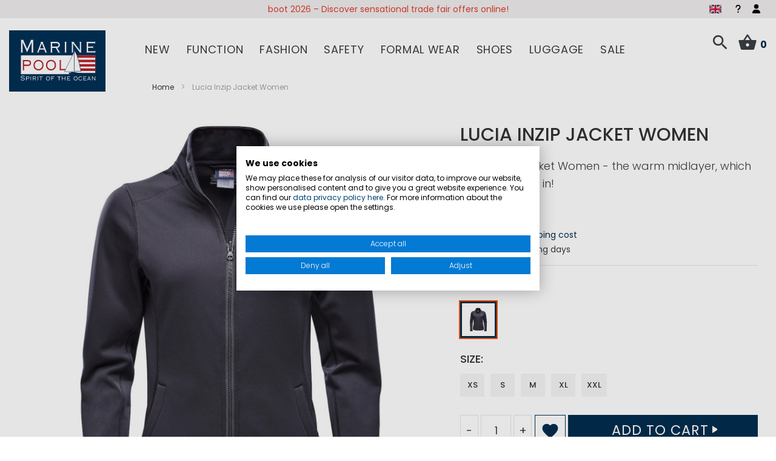

--- FILE ---
content_type: text/html; charset=UTF-8
request_url: https://www.marinepool.com/lucia-inzip-jacket-women.html
body_size: 37251
content:
<!doctype html>
<html lang="en">
    <head prefix="og: http://ogp.me/ns# fb: http://ogp.me/ns/fb# product: http://ogp.me/ns/product#">
        <script>
    var LOCALE = 'en\u002DGB';
    var BASE_URL = 'https\u003A\u002F\u002Fwww.marinepool.com\u002F';
    var require = {
        'baseUrl': 'https\u003A\u002F\u002Fwww.marinepool.com\u002Fstatic\u002Fversion1761312806\u002Ffrontend\u002FVierwd\u002Fmarinepool\u002Fen_GB'
    };</script>        <meta charset="utf-8"/>
<meta name="title" content="Lucia Inzip Jacket Women Marinepool.com"/>
<meta name="description" content="Lucia Inzip Jacket Women - the warm midlayer, which can be zipped in! Shop now on &#x1F449; marinepool.com &#x1F448;"/>
<meta name="keywords" content="Inzip,jacket,sailing,sailing clothing,functional,breathable,warm,midlayer,Auckland,women"/>
<meta name="robots" content="INDEX,FOLLOW"/>
<meta name="viewport" content="width=device-width, initial-scale=1, maximum-scale=1.0, viewport-fit=cover, user-scalable=no"/>
<meta name="format-detection" content="telephone=no"/>
<meta name="msapplication-TileColor" content="#003056"/>
<meta name="theme-color" content="#003056"/>
<title>Lucia Inzip Jacket Women Marinepool.com</title>
                <link rel="stylesheet" type="text/css" media="all" href="https://www.marinepool.com/static/version1761312806/frontend/Vierwd/marinepool/en_GB/mage/calendar.min.css" />
<link rel="stylesheet" type="text/css" media="all" href="https://www.marinepool.com/static/version1761312806/frontend/Vierwd/marinepool/en_GB/css/styles-m.min.css" />
<link rel="stylesheet" type="text/css" media="all" href="https://www.marinepool.com/static/version1761312806/frontend/Vierwd/marinepool/en_GB/font/style.min.css" />
<link rel="stylesheet" type="text/css" media="all" href="https://www.marinepool.com/static/version1761312806/frontend/Vierwd/marinepool/en_GB/css/style.min.css" />
<link rel="stylesheet" type="text/css" media="all" href="https://www.marinepool.com/static/version1761312806/frontend/Vierwd/marinepool/en_GB/magnific-popup/magnific-popup.min.css" />
<link rel="stylesheet" type="text/css" media="all" href="https://www.marinepool.com/static/version1761312806/frontend/Vierwd/marinepool/en_GB/jquery/uppy/dist/uppy-custom.min.css" />
<link rel="stylesheet" type="text/css" media="all" href="https://www.marinepool.com/static/version1761312806/frontend/Vierwd/marinepool/en_GB/CleverReach_CleverReachIntegration/css/cr-form.min.css" />
<link rel="stylesheet" type="text/css" media="all" href="https://www.marinepool.com/static/version1761312806/frontend/Vierwd/marinepool/en_GB/Payone_Core/css/payone.min.css" />
<link rel="stylesheet" type="text/css" media="all" href="https://www.marinepool.com/static/version1761312806/frontend/Vierwd/marinepool/en_GB/Magefan_Blog/css/blog-m.min.css" />
<link rel="stylesheet" type="text/css" media="all" href="https://www.marinepool.com/static/version1761312806/frontend/Vierwd/marinepool/en_GB/Magefan_Blog/css/blog-custom.min.css" />
<link rel="stylesheet" type="text/css" media="all" href="https://www.marinepool.com/static/version1761312806/frontend/Vierwd/marinepool/en_GB/mage/gallery/gallery.min.css" />
<link rel="stylesheet" type="text/css" media="all" href="https://www.marinepool.com/static/version1761312806/frontend/Vierwd/marinepool/en_GB/Magefan_Blog/css/blog-new.min.css" />
<link rel="stylesheet" type="text/css" rel="stylesheet" type="text/css" href="https://www.marinepool.com/static/version1761312806/frontend/Vierwd/marinepool/en_GB/Cyberday_ExtendWidgetCatalogProductsList/css/swiper-bundle.min.css" />
<link rel="stylesheet" type="text/css" rel="stylesheet" type="text/css" href="https://www.marinepool.com/static/version1761312806/frontend/Vierwd/marinepool/en_GB/Cyberday_ExtendWidgetCatalogProductsList/css/swiper-custom.min.css" />
<link rel="stylesheet" type="text/css" media="screen and (min-width: 768px)" href="https://www.marinepool.com/static/version1761312806/frontend/Vierwd/marinepool/en_GB/css/styles-l.min.css" />
<link rel="stylesheet" type="text/css" media="print" href="https://www.marinepool.com/static/version1761312806/frontend/Vierwd/marinepool/en_GB/css/print.min.css" />
<link rel="shortcut icon" href="https://www.marinepool.com/static/version1761312806/frontend/Vierwd/marinepool/en_GB/Magento_Theme/favicon.ico" />
<link rel="icon" type="image/x-icon" href="https://www.marinepool.com/static/version1761312806/frontend/Vierwd/marinepool/en_GB/Magento_Theme/favicon.ico" />
<link rel="shortcut icon" type="image/x-icon" href="https://www.marinepool.com/static/version1761312806/frontend/Vierwd/marinepool/en_GB/Magento_Theme/favicon.ico" />
<script type="text/javascript" src="https://www.marinepool.com/static/version1761312806/frontend/Vierwd/marinepool/en_GB/requirejs/require.min.js"></script>
<script type="text/javascript" src="https://www.marinepool.com/static/version1761312806/frontend/Vierwd/marinepool/en_GB/requirejs-min-resolver.min.js"></script>
<script type="text/javascript" src="https://www.marinepool.com/static/version1761312806/frontend/Vierwd/marinepool/en_GB/mage/requirejs/mixins.min.js"></script>
<script type="text/javascript" src="https://www.marinepool.com/static/version1761312806/frontend/Vierwd/marinepool/en_GB/requirejs-config.min.js"></script>
<link rel="apple-touch-icon" sizes="180x180" href="https://www.marinepool.com/static/version1761312806/frontend/Vierwd/marinepool/en_GB/Magento_Theme/favicon/apple-touch-icon.png" />
<link rel="icon" type="image/png" sizes="512x512" href="https://www.marinepool.com/static/version1761312806/frontend/Vierwd/marinepool/en_GB/Magento_Theme/favicon/favicon-512x512.png" />
<link rel="icon" type="image/png" sizes="192x192" href="https://www.marinepool.com/static/version1761312806/frontend/Vierwd/marinepool/en_GB/Magento_Theme/favicon/favicon-192x192.png" />
<link rel="icon" type="image/png" sizes="32x32" href="https://www.marinepool.com/static/version1761312806/frontend/Vierwd/marinepool/en_GB/Magento_Theme/favicon/favicon-32x32.png" />
<link rel="icon" type="image/png" sizes="16x16" href="https://www.marinepool.com/static/version1761312806/frontend/Vierwd/marinepool/en_GB/Magento_Theme/favicon/favicon-16x16.png" />
<link rel="manifest" href="https://www.marinepool.com/static/version1761312806/frontend/Vierwd/marinepool/en_GB/Magento_Theme/favicon/site.webmanifest" />
<link rel="canonical" href="https://www.marinepool.com/lucia-inzip-jacket-women.html" />
<!--otLw5qDGMenpIiX5rd35eTzO41x4HXX6-->
<meta name="google-site-verification" content="cFbDWmBBTKJmi6dPncbSEICvL_Sym8KpymF_kJDRA9I" />        

    <script type="text/x-magento-init">
        {
            "*": {
                "Magento_PageCache/js/form-key-provider": {
                    "isPaginationCacheEnabled":
                        0                }
            }
        }
    </script>
<script type="text/plain" data-cookiefirst-category="advertising">(function(w,d,t,r,u){var f,n,i;w[u]=w[u]||[],f=function(){var o={ti:"137004364"};o.q=w[u],w[u]=new UET(o),w[u].push("pageLoad")},n=d.createElement(t),n.src=r,n.async=1,n.onload=n.onreadystatechange=function(){var s=this.readyState;s&&s!=="loaded"&&s!=="complete"||(f(),n.onload=n.onreadystatechange=null)},i=d.getElementsByTagName(t)[0],i.parentNode.insertBefore(n,i)})(window,document,"script","//bat.bing.com/bat.js","uetq");</script>

    <link rel="alternate" hreflang="en" href="https://www.marinepool.com/lucia-inzip-jacket-women.html">
    <link rel="alternate" hreflang="x-default" href="https://www.marinepool.com/lucia-inzip-jacket-women.html">
    <link rel="alternate" hreflang="de" href="https://www.marinepool.de/lucia-einzipp-jacke-damen.html">
    <link rel="alternate" hreflang="fr" href="https://www.marinepool.fr/veste-inzip-lucia-femme.html">

<meta property="og:type" content="product" />
<meta property="og:title"
      content="Lucia&#x20;Inzip&#x20;Jacket&#x20;Women" />
<meta property="og:image"
      content="https://www.marinepool.com/media/catalog/product/cache/a32675c3ec31325e225afa082c9c19e7/l/u/lucia_13.jpg" />
<meta property="og:description"
      content="Lucia&#x20;Inzip&#x20;Jacket&#x20;Women&#x20;-&#x20;the&#x20;warm&#x20;midlayer,&#x20;which&#x20;can&#x20;be&#x20;zipped&#x20;in&#x21;" />
<meta property="og:url" content="https://www.marinepool.com/lucia-inzip-jacket-women.html" />
    <meta property="product:price:amount" content="89.9"/>
    <meta property="product:price:currency"
      content="EUR"/>
    <script>window.dataLayer = window.dataLayer || [];</script>
<!-- Google Tag Manager -->
<script type="text/plain" data-cookiefirst-category="performance">(function(w,d,s,l,i){w[l]=w[l]||[];w[l].push({'gtm.start':
new Date().getTime(),event:'gtm.js'});var f=d.getElementsByTagName(s)[0],
j=d.createElement(s),dl=l!='dataLayer'?'&l='+l:'';j.async=true;j.src=
'https://www.googletagmanager.com/gtm.js?id='+i+dl;f.parentNode.insertBefore(j,f);
})(window,document,'script','dataLayer','GTM-M8KLXNK');</script>
<!-- End Google Tag Manager --><!-- Google Tag Manager -->
<script>(function(w,d,s,l,i){w[l]=w[l]||[];w[l].push({'gtm.start':
new Date().getTime(),event:'gtm.js'});var f=d.getElementsByTagName(s)[0],
j=d.createElement(s),dl=l!='dataLayer'?'&l='+l:'';j.async=true;j.src=
'https://www.googletagmanager.com/gtm.js?id='+i+dl;f.parentNode.insertBefore(j,f);
})(window,document,'script','dataLayer','GTM-55MPTG7');</script>
<!-- End Google Tag Manager -->
</head>
    <body data-container="body"
          data-mage-init='{"loaderAjax": {}, "loader": { "icon": "https://www.marinepool.com/static/version1761312806/frontend/Vierwd/marinepool/en_GB/images/loader-2.gif"}}'
        id="html-body" itemtype="http://schema.org/Product" itemscope="itemscope" class="page-product-configurable catalog-product-view product-lucia-inzip-jacket-women page-layout-1column">
        <script src="https://consent.cookiefirst.com/sites/marinepool.com-dcc0ffb9-0318-467b-96da-5d938bb171c7/consent.js"></script>
        <script type="text/x-magento-init">
        {
            "*": {
                "CyberdayCookieConsentHelper": {
                    "tool": "cookieFirst",
                    "placeholderPosition": "",
                    "placeholderStyle": "",
                    "storageCookies" : "functional",
                    "debug" : 0,
                    "listeners" : true
                }
            }
        }
        </script>
    
<script type="text/x-magento-init">
    {
        "*": {
            "Magento_PageBuilder/js/widget-initializer": {
                "config": {"[data-content-type=\"slider\"][data-appearance=\"default\"]":{"Magento_PageBuilder\/js\/content-type\/slider\/appearance\/default\/widget":false},"[data-content-type=\"map\"]":{"Magento_PageBuilder\/js\/content-type\/map\/appearance\/default\/widget":false},"[data-content-type=\"row\"]":{"Magento_PageBuilder\/js\/content-type\/row\/appearance\/default\/widget":false},"[data-content-type=\"tabs\"]":{"Magento_PageBuilder\/js\/content-type\/tabs\/appearance\/default\/widget":false},"[data-content-type=\"slide\"]":{"Magento_PageBuilder\/js\/content-type\/slide\/appearance\/default\/widget":{"buttonSelector":".pagebuilder-slide-button","showOverlay":"hover","dataRole":"slide"}},"[data-content-type=\"banner\"]":{"Magento_PageBuilder\/js\/content-type\/banner\/appearance\/default\/widget":{"buttonSelector":".pagebuilder-banner-button","showOverlay":"hover","dataRole":"banner"}},"[data-content-type=\"buttons\"]":{"Magento_PageBuilder\/js\/content-type\/buttons\/appearance\/inline\/widget":false},"[data-content-type=\"products\"][data-appearance=\"carousel\"]":{"Cyberday_PageBuilderTeasers\/js\/content-type\/products\/appearance\/carousel\/widget":false},"[data-content-type=\"teaser_columns\"]":{"Cyberday_PageBuilderTeasers\/js\/content-type\/teaser-columns\/appearance\/default\/widget":false}},
                "breakpoints": {"desktop":{"label":"Desktop","stage":true,"default":true,"class":"desktop-switcher","icon":"Magento_PageBuilder::css\/images\/switcher\/switcher-desktop.svg","conditions":{"min-width":"1024px"},"options":{"products":{"default":{"slidesToShow":"5","marginRight":"40"}}}},"tablet":{"conditions":{"max-width":"1024px","min-width":"768px"},"options":{"products":{"default":{"slidesToShow":"3","marginRight":"30"},"continuous":{"slidesToShow":"2","marginRight":"20"}}}},"mobile":{"label":"Mobile","stage":true,"class":"mobile-switcher","icon":"Magento_PageBuilder::css\/images\/switcher\/switcher-mobile.svg","media":"only screen and (max-width: 767px)","conditions":{"max-width":"767px","min-width":"640px"},"options":{"products":{"default":{"slidesToShow":"2","marginRight":"10"}}}},"mobile-small":{"conditions":{"max-width":"640px"},"options":{"products":{"default":{"slidesToShow":"2","marginRight":"10"},"continuous":{"slidesToShow":"1","marginRight":"10"}}}}}            }
        }
    }
</script>

<div class="cookie-status-message" id="cookie-status">
    The store will not work correctly when cookies are disabled.</div>
<script type="text&#x2F;javascript">document.querySelector("#cookie-status").style.display = "none";</script>
<script type="text/x-magento-init">
    {
        "*": {
            "cookieStatus": {}
        }
    }
</script>

<script type="text/x-magento-init">
    {
        "*": {
            "mage/cookies": {
                "expires": null,
                "path": "\u002F",
                "domain": ".www.marinepool.com",
                "secure": true,
                "lifetime": "36000"
            }
        }
    }
</script>

<script>
    window.cookiesConfig = window.cookiesConfig || {};
    window.cookiesConfig.secure = true;
</script><script>    require.config({
        map: {
            '*': {
                wysiwygAdapter: 'mage/adminhtml/wysiwyg/tiny_mce/tinymceAdapter'
            }
        }
    });</script><script>    require.config({
        paths: {
            googleMaps: 'https\u003A\u002F\u002Fmaps.googleapis.com\u002Fmaps\u002Fapi\u002Fjs\u003Fv\u003D3.56\u0026key\u003D'
        },
        config: {
            'Magento_PageBuilder/js/utils/map': {
                style: '',
            },
            'Magento_PageBuilder/js/content-type/map/preview': {
                apiKey: '',
                apiKeyErrorMessage: 'You\u0020must\u0020provide\u0020a\u0020valid\u0020\u003Ca\u0020href\u003D\u0027https\u003A\u002F\u002Fwww.marinepool.com\u002Fadminhtml\u002Fsystem_config\u002Fedit\u002Fsection\u002Fcms\u002F\u0023cms_pagebuilder\u0027\u0020target\u003D\u0027_blank\u0027\u003EGoogle\u0020Maps\u0020API\u0020key\u003C\u002Fa\u003E\u0020to\u0020use\u0020a\u0020map.'
            },
            'Magento_PageBuilder/js/form/element/map': {
                apiKey: '',
                apiKeyErrorMessage: 'You\u0020must\u0020provide\u0020a\u0020valid\u0020\u003Ca\u0020href\u003D\u0027https\u003A\u002F\u002Fwww.marinepool.com\u002Fadminhtml\u002Fsystem_config\u002Fedit\u002Fsection\u002Fcms\u002F\u0023cms_pagebuilder\u0027\u0020target\u003D\u0027_blank\u0027\u003EGoogle\u0020Maps\u0020API\u0020key\u003C\u002Fa\u003E\u0020to\u0020use\u0020a\u0020map.'
            },
        }
    });</script><script>
    require.config({
        shim: {
            'Magento_PageBuilder/js/utils/map': {
                deps: ['googleMaps']
            }
        }
    });</script>    <script nonce="cHR0eHRpcmM3eHhyNnZsemY3dzJlcXNwajM2cXQzYjA=">
        require([
                'jquery',
                'Mirasvit_SearchAutocomplete/js/autocomplete',
                'Mirasvit_SearchAutocomplete/js/typeahead'
            ], function ($, autocomplete, typeahead) {
                const selector = 'input#search, input#mobile_search, .minisearch input[type="text"]';

                $(document).ready(function () {
                    $('#search_mini_form').prop("minSearchLength", 10000);

                    const $input = $(selector);

                    $input.each(function (index, searchInput) {
                                                new autocomplete($(searchInput)).init({"query":"","priceFormat":{"pattern":"\u20ac%s","precision":2,"requiredPrecision":2,"decimalSymbol":".","groupSymbol":",","groupLength":3,"integerRequired":false},"minSearchLength":3,"url":"https:\/\/www.marinepool.com\/searchautocomplete\/ajax\/suggest\/","storeId":"2","delay":300,"isAjaxCartButton":false,"isShowCartButton":false,"isShowImage":true,"isShowPrice":true,"isShowSku":false,"isShowRating":true,"isShowDescription":true,"isShowStockStatus":false,"isShowAdditionalAttributes":false,"isKeepLastSearchRequest":false,"layout":"1column","popularTitle":"Popular Suggestions","popularSearches":[],"isTypeaheadEnabled":false,"typeaheadUrl":"https:\/\/www.marinepool.com\/searchautocomplete\/ajax\/typeahead\/","minSuggestLength":2,"currency":"EUR","limit":null,"customerGroupId":0,"filterPosition":"disable","availableOrders":{"_score":"Popularity","name.sort_name":"Product Name","price_0_1":"price","created_at.sort_created_at":"Latest Product"},"defaultOrder":"_score","localStorageFields":{"prevRequestField":"mstLatestRequest","isRestorePrevRequestFlag":"mstIsRestorePrevRequest","isRefererAutocompleteFlag":"mstIsRefererAutocomplete"}});
                    });
                });
            }
        );
    </script>

    <script id="searchAutocompletePlaceholder" type="text/x-custom-template">
    <div class="mst-searchautocomplete__autocomplete">
        <div class="mst-searchautocomplete__spinner">
            <div class="spinner-item spinner-item-1"></div>
            <div class="spinner-item spinner-item-2"></div>
            <div class="spinner-item spinner-item-3"></div>
            <div class="spinner-item spinner-item-4"></div>
        </div>

        <div class="mst-searchautocomplete__close">&times;</div>
    </div>
</script>

<script id="searchAutocompleteWrapper" type="text/x-custom-template">
    <div class="mst-searchautocomplete__wrapper">
        <div class="mst-searchautocomplete__results" data-bind="{
            visible: result().noResults == false,
            css: {
                __all: result().urlAll && result().totalItems > 0
            }
        }">
            <div data-bind="foreach: { data: result().indexes, as: 'index' }">
                <div data-bind="visible: index.totalItems, attr: {class: 'mst-searchautocomplete__index ' + index.identifier}">
                    <div class="mst-searchautocomplete__index-title">
                        <span data-bind="text: index.title"></span>
                        <span data-bind="visible: index.isShowTotals">
                            (<span data-bind="text: index.totalItems"></span>)
                        </span>
                    </div>

                    <div class="mst-searchautocomplete__empty-result" data-bind="visible: index.isMisspell == true">
                        <span data-bind="text: index.textMisspell"></span>
                        <span data-bind="text: index.textCorrected"></span>
                    </div>

                    <ul data-bind="foreach: { data: index.items, as: 'item' }" aria-label="Search Autocomplete Result">
                        <li data-bind="
                            template: { name: index.identifier, data: item },
                            attr: {class: 'mst-searchautocomplete__item ' + index.identifier},
                            event: { mouseover: $parents[1].onMouseOver, mouseout: $parents[1].onMouseOut, mousedown: $parents[1].onClick },
                            css: {_active: $data.isActive}">
                        </li>
                    </ul>
                </div>
            </div>

            <div class="mst-searchautocomplete__show-all" data-bind="visible: result().urlAll && result().totalItems > 0">
                <a data-bind="attr: { href: result().urlAll }">
                    <span data-bind="text: result().textAll"></span>
                </a>
            </div>
        </div>

        <div class="mst-searchautocomplete__empty-result" data-bind="visible: result().noResults == true && !loading()">
            <span data-bind="text: result().textEmpty"></span>
        </div>
    </div>
</script>

<script id="popular" type="text/x-custom-template">
    <a class="title" data-bind="text: query"></a>
</script>

<script id="magento_search_query" type="text/x-custom-template">
    <a class="title" data-bind="text: query_text, attr: {href: url}, highlight"></a> <span class="num_results" data-bind="text: num_results"></span>
</script>

<script id="magento_catalog_product" type="text/x-custom-template">
    <!-- ko if: (imageUrl && $parents[2].config.isShowImage) -->
    <a rel="noreferrer" data-bind="attr: {href: url}">
        <div class="mst-product-image-wrapper"><img data-bind="attr: {src: imageUrl, alt: name}"/></div>
    </a>
    <!-- /ko -->

    <div class="meta">
        <div class="title">
            <a rel="noreferrer" data-bind="html: name, attr: {href: url}, highlight"></a>

            <!-- ko if: (sku && $parents[2].config.isShowSku) -->
            <span class="sku" data-bind="text: sku, highlight"></span>
            <!-- /ko -->

            <!-- ko if: (additionalAttributes && $parents[2].config.isShowAdditionalAttributes) -->
            <div data-bind="foreach: { data: additionalAttributes, as: 'attribute' }">
                <!-- ko if: (attribute) -->
                <div class="additional">
                    <span class="attr-label" data-bind="text: attribute.label"></span>
                    <span class="attr-value" data-bind="text: attribute.value"></span>
                </div>
                <!-- /ko -->
            </div>
            <!-- /ko -->
        </div>

        <!-- ko if: (description && $parents[2].config.isShowDescription) -->
        <div class="description" data-bind="text: description, highlight"></div>
        <!-- /ko -->

        <!-- ko if: (rating && $parents[2].config.isShowRating) -->
        <div>
            <div class="rating-summary">
                <div class="rating-result">
                    <span data-bind="style: { width: rating + '%' }"></span>
                </div>
            </div>
        </div>
        <!-- /ko -->

        <!-- ko if: (stockStatus && $parents[2].config.isShowStockStatus) -->
        <span class="stock_status" data-bind="text: stockStatus, processStockStatus"></span>
        <!-- /ko -->

        <!-- ko if: (addToCartUrl && $parents[2].config.isShowCartButton) -->
        <div class="to-cart">
            <a class="action primary mst__add_to_cart" data-bind="attr: { _href: addToCartUrl }">
                <span>Add To Cart</span>
            </a>
        </div>
        <!-- /ko -->
    </div>

    <!-- ko if: (price && $parents[2].config.isShowPrice) -->
    <div class="store">
        <div data-bind="html: price" class="price"></div>
    </div>
    <!-- /ko -->
</script>

<script id="magento_catalog_categoryproduct" type="text/x-custom-template">
    <a class="title" data-bind="text: name, attr: {href: url}, highlight"></a>
</script>

<script id="magento_catalog_category" type="text/x-custom-template">
    <a class="title" data-bind="html: name, attr: {href: url}, highlight"></a>
</script>

<script id="magento_cms_page" type="text/x-custom-template">
    <a class="title" data-bind="text: name, attr: {href: url}, highlight"></a>
</script>

<script id="magento_catalog_attribute" type="text/x-custom-template">
    <a class="title" data-bind="text: name, attr: {href: url}, highlight"></a>
</script>

<script id="magento_catalog_attribute_2" type="text/x-custom-template">
    <a class="title" data-bind="text: name, attr: {href: url}, highlight"></a>
</script>

<script id="magento_catalog_attribute_3" type="text/x-custom-template">
    <a class="title" data-bind="text: name, attr: {href: url}, highlight"></a>
</script>

<script id="magento_catalog_attribute_4" type="text/x-custom-template">
    <a class="title" data-bind="text: name, attr: {href: url}, highlight"></a>
</script>

<script id="magento_catalog_attribute_5" type="text/x-custom-template">
    <a class="title" data-bind="text: name, attr: {href: url}, highlight"></a>
</script>

<script id="mirasvit_kb_article" type="text/x-custom-template">
    <a class="title" data-bind="text: name, attr: {href: url}, highlight"></a>
</script>

<script id="external_wordpress_post" type="text/x-custom-template">
    <a class="title" data-bind="text: name, attr: {href: url}, highlight"></a>
</script>

<script id="amasty_blog_post" type="text/x-custom-template">
    <a class="title" data-bind="text: name, attr: {href: url}, highlight"></a>
</script>

<script id="amasty_faq_question" type="text/x-custom-template">
    <a class="title" data-bind="text: name, attr: {href: url}, highlight"></a>
</script>

<script id="magefan_blog_post" type="text/x-custom-template">
    <a class="title" data-bind="text: name, attr: {href: url}, highlight"></a>
</script>

<script id="mageplaza_blog_post" type="text/x-custom-template">
    <a class="title" data-bind="text: name, attr: {href: url}, highlight"></a>
</script>

<script id="aheadworks_blog_post" type="text/x-custom-template">
    <a class="title" data-bind="text: name, attr: {href: url}, highlight"></a>
</script>

<script id="mirasvit_blog_post" type="text/x-custom-template">
    <a class="title" data-bind="text: name, attr: {href: url}, highlight"></a>
</script>

<script id="mirasvit_gry_registry" type="text/x-custom-template">
    <a class="title" data-bind="text: title, attr: {href: url}, highlight"></a>
    <p data-bind="text: name, highlight"></p>
</script>

<script id="ves_blog_post" type="text/x-custom-template">
    <a class="title" data-bind="text: name, attr: {href: url}, highlight"></a>
</script>

<script id="fishpig_glossary_word" type="text/x-custom-template">
    <a class="title" data-bind="text: name, attr: {href: url}, highlight"></a>
</script>

<script id="blackbird_contentmanager_content" type="text/x-custom-template">
    <a class="title" data-bind="text: name, attr: {href: url}, highlight"></a>
</script>

<script id="mirasvit_brand_page" type="text/x-custom-template">
    <a class="title" data-bind="text: name, attr: {href: url}, highlight"></a>
</script>

<div class="page-wrapper">
    <div class="header-usp">
        <div class="row-container">
            <style>#html-body [data-pb-style=RDABTDB]{justify-content:flex-start;display:flex;flex-direction:column;background-position:left top;background-size:cover;background-repeat:no-repeat;background-attachment:scroll}#html-body [data-pb-style=MX36SRG]{min-height:30px}#html-body [data-pb-style=JCBX0KL]{background-position:left top;background-size:cover;background-repeat:no-repeat;min-height:30px}#html-body [data-pb-style=UO185HF]{min-height:30px;background-color:transparent}#html-body [data-pb-style=GQ596BP]{background-position:left top;background-size:cover;background-repeat:no-repeat;min-height:30px}#html-body [data-pb-style=RBKF12V]{min-height:30px;background-color:transparent}</style><div data-content-type="row" data-appearance="contained" data-element="main"><div data-enable-parallax="0" data-parallax-speed="0.5" data-background-images="{}" data-background-type="image" data-video-loop="true" data-video-play-only-visible="true" data-video-lazy-load="true" data-video-fallback-src="" data-element="inner" data-pb-style="RDABTDB"><div class="pagebuilder-slider" data-content-type="slider" data-appearance="default" data-autoplay="true" data-autoplay-speed="4000" data-fade="false" data-infinite-loop="false" data-show-arrows="false" data-show-dots="true" data-element="main" data-pb-style="MX36SRG"><div data-content-type="slide" data-slide-name="" data-appearance="poster" data-show-button="never" data-show-overlay="never" data-element="main"><div data-element="empty_link"><div class="pagebuilder-slide-wrapper" data-background-images="{}" data-background-type="image" data-video-loop="true" data-video-play-only-visible="true" data-video-lazy-load="true" data-video-fallback-src="" data-element="wrapper" data-pb-style="JCBX0KL"><div class="pagebuilder-overlay pagebuilder-poster-overlay" data-overlay-color="" data-element="overlay" data-pb-style="UO185HF"><div class="pagebuilder-poster-content"><div data-element="content"><p><span style="color: rgb(224, 62, 45);"><a style="color: rgb(224, 62, 45);" tabindex="0" href="https://www.marinepool.com/boot-2026">boot 2026 &ndash; Discover sensational trade fair offers online!</a></span></p></div></div></div></div></div></div><div data-content-type="slide" data-slide-name="" data-appearance="poster" data-show-button="never" data-show-overlay="never" data-element="main"><div data-element="empty_link"><div class="pagebuilder-slide-wrapper" data-background-images="{}" data-background-type="image" data-video-loop="true" data-video-play-only-visible="true" data-video-lazy-load="true" data-video-fallback-src="" data-element="wrapper" data-pb-style="GQ596BP"><div class="pagebuilder-overlay pagebuilder-poster-overlay" data-overlay-color="" data-element="overlay" data-pb-style="RBKF12V"><div class="pagebuilder-poster-content"><div data-element="content"><p id="EIEAPI7"><a tabindex="0" href="/gifts/giftcards.html">Our vouchers - the gift of joy!</a></p></div></div></div></div></div></div></div></div></div>        </div>
    </div>
<header id="header" class="header-layout-01">
    <div class="container">
        <div class="row">
            <div class="bottom-invert col-sm-2 col-md-2 col-lg-2 col-xl-2">
                
    <a class="logo" href="https://www.marinepool.com/" title="Marinepool - spirit of the ocean">

                <svg xmlns="http://www.w3.org/2000/svg" viewBox="0 0 623.62 396.85"><polygon points="0 0 623.62 0 623.62 396.85 0 396.85 0 0 0 0" style="fill:#003056;"/><polygon points="76.31 162.41 76.31 284.01 557.6 284.01 557.6 162.41 76.31 162.41 76.31 162.41" style="fill:#fff;"/><polygon points="417.46 275.99 417.46 290.37 571.57 290.37 571.57 275.99 417.46 275.99 417.46 275.99" style="fill:#003056;"/><polygon points="416.83 162.09 416.83 177.89 557.65 177.89 557.65 162.09 416.83 162.09 416.83 162.09" style="fill:#b61f29;"/><polygon points="416.82 219.23 416.82 235.03 557.65 235.03 557.65 219.23 416.82 219.23 416.82 219.23" style="fill:#b61f29;"/><polygon points="416.82 247 416.82 262.8 557.65 262.8 557.65 247 416.82 247 416.82 247" style="fill:#b61f29;"/><polygon points="384.38 274 399.06 274 428.44 274.6 468.47 275.92 471 285.71 390.97 285.71 384.38 274 384.38 274" style="fill:#003056; fill-rule:evenodd;"/><polygon points="421.83 128.55 426.43 137.11 436.36 156.31 444.81 182.72 451.55 204.89 464.43 265.19 421.83 265.19 421.83 128.55 421.83 128.55" style="fill:none; stroke:#003056; stroke-miterlimit:10; stroke-width:2px;"/><polygon points="357.89 267.46 421.17 140.58 421.17 268.62 357.89 267.46 357.89 267.46" style="fill:#fff; fill-rule:evenodd;"/><polygon points="403.26 268.05 440.12 273.06 442.82 275.73 399 275.14 403.26 268.05 403.26 268.05" style="fill:#003056; fill-rule:evenodd;"/><path d="m90.25,143.63v-1.35c-2.25,0-2.86-.45-2.86-2.59v-62.47h.21l28.64,65.29,29.66-65.29h-.2v62.47c0,2.14-.61,2.59-3.07,2.59v1.35h15.96v-1.35c-2.45,0-3.07-.45-3.07-2.59v-74.06c0-2.14.61-2.59,3.07-2.59v-1.35h-20.66v1.35c2.05.11,2.86.68,2.86,2.03,0,1.57-.71,2.14-24.14,54.7-22.5-51.78-23.73-52.79-23.73-54.37,0-1.8,1.02-2.37,2.66-2.37v-1.35h-21.28v1.35c2.66,0,3.27.45,3.27,2.59v74.06c0,2.14-.61,2.59-3.27,2.59v1.35h15.96Z" style="fill:#fff;"/><text transform="translate(77.57 72.56)" style="fill:#fff; font-family:Myriad-Roman, 'Myriad Roman'; font-size:12px;"><tspan x="0" y="0"> </tspan></text><path d="m372.76,143.63v-1.35c-2.25,0-2.87-.45-2.87-2.59v-60.78c0-2.14.61-2.59,2.87-2.59v-1.35h-14.32v1.35c2.25,0,2.87.45,2.87,2.59v60.78c0,2.14-.62,2.59-2.87,2.59v1.35h14.32Z" style="fill:#fff;"/><path d="m416.04,143.63v-1.35c-1.84,0-2.45-.45-2.45-2.59v-54.59h.21c41.12,54.48,42.35,55.27,42.35,55.95,0,.9-.62,1.13-2.46,1.24v1.35h14.73v-1.35c-2.05,0-2.66-.45-2.66-2.59v-60.78c0-2.14.61-2.59,2.66-2.59v-1.35h-13.09v1.35c2.04,0,2.66.45,2.66,2.59v50.76h-.21c-36.93-48.96-39.28-50.76-39.28-52.23,0-.67.51-1.01,1.84-1.12v-1.35h-16.98v1.35c1.84,0,2.45.45,2.45,2.59v60.78c0,2.14-.61,2.59-2.45,2.59v1.35h12.68Z" style="fill:#fff;"/><path d="m556.71,72.27h-1.23c-.41,2.25-1.23,2.7-3.07,2.7h-52.37v1.35c1.43,0,2.05.45,2.05,2.59v60.78c0,2.14-.62,2.59-2.05,2.59v1.35h53.39c1.84,0,2.66.45,3.07,2.7h1.23v-14.41h-1.23c-.41,2.93-1.23,3.38-3.07,3.38h-42.76v-22.06h27.82c1.84,0,2.66.45,3.07,2.7h1.23v-13.73h-1.23c-.41,2.25-1.22,2.7-3.07,2.7h-27.82v-21.61h41.73c1.84,0,2.66.45,3.07,2.7h1.23v-13.73h0Z" style="fill:#fff;"/><path d="m193.76,143.63v-1.35c-2.15-.11-2.66-.45-2.66-1.46,0-1.47.61-1.58,5.73-15.65h30.69c5.63,13.85,6.03,14.75,6.03,15.65s-.51,1.46-2.35,1.46v1.35h14.52v-1.35c-2.04-.11-2.45-.22-2.97-1.57l-24.14-61.01c-.31-.79-.51-1.46-.51-2.03,0-.9,1.02-1.24,2.66-1.35v-1.35h-17.19v1.35c1.94.11,2.86.56,2.86,1.57,0,.45-.2,1.13-.51,2.03l-22.61,59.77c-.72,1.8-1.43,2.59-3.27,2.59v1.35h13.71Zm18.1-58.98l12.68,32.19h-24.86l12.17-32.19h0Z" style="fill:#fff; fill-rule:evenodd;"/><path d="m278.47,83.3h23.73c14.01,0,17.8,4.39,17.8,11.15,0,8.33-6.45,11.14-10.74,11.14h-30.79v-22.29h0Zm3.27,60.33v-1.35c-2.66,0-3.27-.45-3.27-2.59v-25.78h23.22l12.58,21.5c1.43,2.48,2.66,4.28,2.66,5.06,0,1.24-.51,1.69-2.66,1.8v1.35h16.98v-1.35c-3.27,0-4.19-.79-5.01-2.25l-15.24-26.79c10.03-.57,17.59-7.43,17.59-19.25s-7.57-19.02-22.4-19.02h-39.59v1.35c2.66,0,3.27.45,3.27,2.59v60.78c0,2.14-.61,2.59-3.27,2.59v1.35h15.14Z" style="fill:#fff; fill-rule:evenodd;"/><path d="m99.79,258.47v-1.3c-2.03,0-2.58-.43-2.58-2.48v-24.27h28.42c9.5,0,16.24-7.66,16.24-19.09s-6.83-18.66-19.38-18.66h-35.62v1.29c2.03,0,2.58.43,2.58,2.48v58.25c0,2.05-.55,2.48-2.58,2.48v1.3h12.92Zm-2.58-57.82h25c6.92,0,11.9,3.46,11.9,11.33,0,6.26-3.69,10.46-10.34,10.46h-26.57v-21.79h0Z" style="fill:#b61f29; fill-rule:evenodd;"/><path d="m325.78,192.67v1.29c1.11,0,1.66.43,1.66,2.48v58.25c0,2.05-.55,2.48-1.66,2.48v1.3h46.14c1.66,0,2.4.43,2.77,2.59h1.11v-13.38h-1.11c-.37,2.37-1.11,2.8-2.77,2.8h-36.72v-54.04c0-2.05.55-2.48,1.66-2.48v-1.29h-11.07Z" style="fill:#b61f29;"/><path d="m158.06,225.57c0,21.68,14.67,33.98,32.2,33.98s32.2-12.3,32.2-33.98-14.67-33.98-32.2-33.98-32.2,12.3-32.2,33.98h0Zm7.75,0c0-17.48,12.55-26,24.64-26s24.27,8.52,24.27,26-12.55,26-24.27,26-24.64-8.53-24.64-26h0Z" style="fill:#b61f29; fill-rule:evenodd;"/><path d="m239.06,225.57c0,21.68,14.67,33.98,32.2,33.98s32.2-12.3,32.2-33.98-14.67-33.98-32.2-33.98-32.2,12.3-32.2,33.98h0Zm7.75,0c0-17.48,12.55-26,24.63-26s24.27,8.52,24.27,26-12.55,26-24.27,26-24.63-8.53-24.63-26h0Z" style="fill:#b61f29; fill-rule:evenodd;"/><path d="m101.06,295.99l-.45-.17c-.34.29-.52.51-.86.51-.3,0-1.5-.76-3.49-1.52-1.95-.76-4.68-1.52-8.02-1.52-7.12,0-12.22,3.88-12.22,9.12,0,13.68,22.19,4.39,22.19,13.05,0,3.38-3.15,5.87-9.26,5.87-5.66,0-11.36-3.04-11.36-4.85,0-.25.11-.51.15-.76l-.45-.29-2.74,5.99.49.25c.26-.42.45-.63.9-.63.75,0,4.35,3.84,12.86,3.84,7.23,0,12.78-3.34,12.78-9.67,0-13.13-22.19-4.35-22.19-12.83,0-3.42,3.48-5.53,8.17-5.53,6.22,0,10.72,2.74,10.72,3.88,0,.12-.04.3-.04.51l.49.25,2.32-5.49h0Z" style="fill:#fff;"/><path d="m143.45,324.44v-.51c-.83,0-1.05-.17-1.05-.97v-22.79c0-.8.22-.97,1.05-.97v-.51h-5.25v.51c.83,0,1.05.17,1.05.97v22.79c0,.8-.22.97-1.05.97v.51h5.25Z" style="fill:#fff;"/><path d="m188.59,324.44v-.51c-.82,0-1.05-.17-1.05-.97v-22.79c0-.8.23-.97,1.05-.97v-.51h-5.25v.51c.82,0,1.05.17,1.05.97v22.79c0,.8-.22.97-1.05.97v.51h5.25Z" style="fill:#fff;"/><path d="m195.49,302.83c.15-.85.45-1.01,1.13-1.01h8.21v21.15c0,.8-.23.97-1.05.97v.51h5.25v-.51c-.82,0-1.05-.17-1.05-.97v-21.15h8.21c.68,0,.98.17,1.13,1.01h.45v-5.15h-.45c-.15.84-.45,1.01-1.13,1.01h-19.56c-.67,0-.98-.17-1.13-1.01h-.45v5.15h.45Z" style="fill:#fff;"/><path d="m276.44,324.44v-.51c-.68,0-.9-.17-.9-.97v-9.92h10.04c.67,0,.97.17,1.13,1.01h.45v-5.15h-.45c-.15.84-.45,1.01-1.13,1.01h-10.04v-8.1h15.14c.67,0,.98.17,1.12,1.01h.45v-5.15h-.45c-.15.84-.45,1.01-1.12,1.01h-19.34v.51c.82,0,1.05.17,1.05.97v22.79c0,.8-.23.97-1.05.97v.51h5.1Z" style="fill:#fff;"/><path d="m312.62,302.83c.15-.85.45-1.01,1.12-1.01h8.21v21.15c0,.8-.22.97-1.05.97v.51h5.25v-.51c-.82,0-1.05-.17-1.05-.97v-21.15h8.21c.68,0,.98.17,1.13,1.01h.45v-5.15h-.45c-.15.84-.45,1.01-1.13,1.01h-19.56c-.67,0-.98-.17-1.12-1.01h-.45v5.15h.45Z" style="fill:#fff;"/><path d="m346.61,324.44v-.51c-.82,0-1.04-.17-1.04-.97v-10.17h15.81v10.17c0,.8-.22.97-1.05.97v.51h5.4v-.51c-.97,0-1.2-.17-1.2-.97v-22.79c0-.8.23-.97,1.2-.97v-.51h-5.4v.51c.82,0,1.05.17,1.05.97v9.5h-15.81v-9.5c0-.8.22-.97,1.04-.97v-.51h-5.4v.51c.97,0,1.2.17,1.2.97v22.79c0,.8-.23.97-1.2.97v.51h5.4Z" style="fill:#fff;"/><path d="m395.49,297.68h-.45c-.15.84-.45,1.01-1.13,1.01h-19.19v.51c.53,0,.75.17.75.97v22.79c0,.8-.23.97-.75.97v.51h19.57c.68,0,.97.17,1.13,1.01h.45v-5.4h-.45c-.15,1.1-.45,1.27-1.13,1.27h-15.67v-8.27h10.2c.68,0,.97.17,1.12,1.01h.45v-5.15h-.45c-.15.84-.45,1.01-1.12,1.01h-10.2v-8.1h15.29c.68,0,.97.17,1.13,1.01h.45v-5.15h0Z" style="fill:#fff;"/><path d="m471.76,300.55l-.3-.17c-.37.38-.45.76-1.04.76-.49,0-4.01-2.87-9.45-2.87-7.42,0-12.67,5.57-12.67,13.09,0,8.44,5.92,13.51,13.08,13.51,5.44,0,9.6-4.22,10.27-4.22.22,0,.6.21.79.38l.37-.25-3.15-4.43-.37.34c.19.25.3.42.3.8,0,1.94-5.32,4.26-8.36,4.26-5.44,0-9.79-3.8-9.79-10.09,0-6.62,4.35-10.26,9.89-10.26,3.71,0,7.8,2.19,7.8,3.04,0,.42-.08.67-.15.93l.3.17,2.48-4.98h0Z" style="fill:#fff;"/><path d="m500.47,297.68h-.45c-.15.84-.45,1.01-1.12,1.01h-19.19v.51c.53,0,.75.17.75.97v22.79c0,.8-.22.97-.75.97v.51h19.57c.68,0,.98.17,1.12,1.01h.45v-5.4h-.45c-.15,1.1-.45,1.27-1.12,1.27h-15.67v-8.27h10.19c.68,0,.98.17,1.12,1.01h.45v-5.15h-.45c-.15.84-.45,1.01-1.12,1.01h-10.19v-8.1h15.29c.68,0,.98.17,1.12,1.01h.45v-5.15h0Z" style="fill:#fff;"/><path d="m539.87,324.44v-.51c-.67,0-.9-.17-.9-.97v-20.47h.08c15.07,20.43,15.52,20.72,15.52,20.98,0,.34-.22.42-.9.46v.51h5.4v-.51c-.75,0-.97-.17-.97-.97v-22.79c0-.8.22-.97.97-.97v-.51h-4.8v.51c.75,0,.97.17.97.97v19.04h-.07c-13.53-18.36-14.39-19.04-14.39-19.59,0-.25.19-.38.68-.42v-.51h-6.22v.51c.68,0,.9.17.9.97v22.79c0,.8-.23.97-.9.97v.51h4.65Z" style="fill:#fff;"/><path d="m113.31,301.81h10.16c2.81,0,4.84,1.35,4.84,4.43,0,2.45-1.5,4.1-4.2,4.1h-10.8v-8.53h0Zm1.05,22.62v-.51c-.83,0-1.05-.17-1.05-.97v-9.5h11.55c3.86,0,6.6-3,6.6-7.47s-2.77-7.3-7.87-7.3h-14.47v.51c.83,0,1.05.17,1.05.97v22.79c0,.8-.22.97-1.05.97v.51h5.25Z" style="fill:#fff; fill-rule:evenodd;"/><path d="m156.27,301.81h8.7c5.14,0,6.52,1.65,6.52,4.18,0,3.12-2.36,4.18-3.94,4.18h-11.28v-8.36h0Zm1.2,22.62v-.51c-.97,0-1.2-.17-1.2-.97v-9.67h8.51l4.61,8.06c.52.93.97,1.6.97,1.9,0,.46-.19.63-.97.68v.51h6.22v-.51c-1.2,0-1.54-.3-1.84-.85l-5.58-10.04c3.67-.21,6.45-2.79,6.45-7.22s-2.77-7.13-8.21-7.13h-14.51v.51c.98,0,1.2.17,1.2.97v22.79c0,.8-.23.97-1.2.97v.51h5.55Z" style="fill:#fff; fill-rule:evenodd;"/><path d="m238.49,311.56c0,8.48,5.96,13.3,13.08,13.3s13.08-4.81,13.08-13.3-5.96-13.3-13.08-13.3-13.08,4.81-13.08,13.3h0Zm3.15,0c0-6.84,5.1-10.17,10.01-10.17s9.86,3.33,9.86,10.17-5.1,10.17-9.86,10.17-10.01-3.34-10.01-10.17h0Z" style="fill:#fff; fill-rule:evenodd;"/><path d="m417.54,311.56c0,8.48,5.96,13.3,13.08,13.3s13.08-4.81,13.08-13.3-5.96-13.3-13.08-13.3-13.08,4.81-13.08,13.3h0Zm3.15,0c0-6.84,5.1-10.17,10.01-10.17s9.86,3.33,9.86,10.17-5.1,10.17-9.86,10.17-10.01-3.34-10.01-10.17h0Z" style="fill:#fff; fill-rule:evenodd;"/><path d="m510.22,324.44v-.51c-.79-.04-.97-.17-.97-.55,0-.55.23-.59,2.1-5.87h11.24c2.06,5.19,2.21,5.53,2.21,5.87s-.19.55-.86.55v.51h5.32v-.51c-.75-.04-.9-.09-1.09-.59l-8.84-22.88c-.11-.29-.19-.55-.19-.76,0-.34.38-.46.98-.5v-.51h-6.3v.51c.71.04,1.05.21,1.05.59,0,.17-.07.42-.19.76l-8.29,22.41c-.26.67-.52.97-1.2.97v.51h5.02Zm6.63-22.12l4.65,12.07h-9.11l4.46-12.07h0Z" style="fill:#fff; fill-rule:evenodd;"/><text transform="translate(419.01 164.38)" style="fill:#1d1d1b; font-family:Myriad-Roman, 'Myriad Roman'; font-size:12px;"><tspan x="0" y="0"> </tspan></text><polygon points="416.74 190.71 416.74 206.51 557.57 206.51 557.57 190.71 416.74 190.71 416.74 190.71" style="fill:#b61f29;"/><polygon points="421.83 128.55 426.43 137.11 436.36 156.31 444.81 182.72 451.55 204.89 464.43 265.19 421.83 265.19 421.83 128.55 421.83 128.55" style="fill:#fff; fill-rule:evenodd; stroke:#003056; stroke-miterlimit:10; stroke-width:2px;"/><polygon points="358.17 267.46 421.45 140.58 421.45 268.62 358.17 267.46 358.17 267.46" style="fill:#fff; stroke:#003056; stroke-miterlimit:10; stroke-width:2px;"/></svg>

    </a>
            </div>
            <div class="bottom-invert top-offset pull-left col-sm-8 col-md-9 col-lg-9 custom-nav-container">
                
                <div class="nav-menu-wrapper">
    
    <span id="btn-toggle-category" class="toggle-nav-btn">
        <strong>
            <span></span>
            <span></span>
            <span></span>
        </strong>
        <span>Menu</span>
    </span>
        <div class="category-menu-scroll">
        <div class="category-menu-close">
            <a id="btn-close-category" href="#">
                <span class="icon icon-close"></span>
            </a>
        </div>
        <nav id="category-menu-block" class="navigation-menu" role="navigation">
            <ul class="category-menu-list">
                <li  class="level0 nav-1 category-item first level-top parent"><a href="https://www.marinepool.com/new-collection.html"  class="level-top" ><span>New</span></a><ul class="level0 submenu"><li  class="level1 nav-1-1 category-item first parent"><a href="https://www.marinepool.com/new-collection/fashion.html" ><span>Fashion</span></a><ul class="level1 submenu"><li  class="level2 nav-1-1-1 category-item first"><a href="https://www.marinepool.com/new-collection/fashion/fruhjahr-herren.html" ><span>Men´s Fashion</span></a></li><li  class="level2 nav-1-1-2 category-item last"><a href="https://www.marinepool.com/new-collection/fashion/fruhjahr-damen.html" ><span>Women´s Fashion</span></a></li></ul></li><li  class="level1 nav-1-2 category-item last parent"><a href="https://www.marinepool.com/new-collection/funktion.html" ><span>Function</span></a><ul class="level1 submenu"><li  class="level2 nav-1-2-1 category-item first"><a href="https://www.marinepool.com/new-collection/funktion/tec-fashion.html" ><span>Tec Fashion</span></a></li><li  class="level2 nav-1-2-2 category-item"><a href="https://www.marinepool.com/new-collection/funktion/segelbekleidung.html" ><span>Sailing Clothing</span></a></li><li  class="level2 nav-1-2-3 category-item"><a href="https://www.marinepool.com/new-collection/funktion/deck-sneaker.html" ><span>Shoes</span></a></li><li  class="level2 nav-1-2-4 category-item last"><a href="https://www.marinepool.com/new-collection/funktion/1002050-taschen.html" ><span>Luggage</span></a></li></ul></li></ul></li><li  class="level0 nav-2 category-item level-top parent"><a href="https://www.marinepool.com/sailing.html"  class="level-top" ><span>Function</span></a><ul class="level0 submenu"><li  class="level1 nav-2-1 category-item first parent"><a href="https://www.marinepool.com/sailing/sailingwear.html" ><span>Sailing clothing</span></a><ul class="level1 submenu"><li  class="level2 nav-2-1-1 category-item first"><a href="https://www.marinepool.com/sailing/sailingwear/jackets-and-smocks.html" ><span>Jackets &amp; Smocks</span></a></li><li  class="level2 nav-2-1-2 category-item"><a href="https://www.marinepool.com/sailing/sailingwear/trousers-and-salopettes.html" ><span>Trousers &amp; Salopettes</span></a></li><li  class="level2 nav-2-1-3 category-item"><a href="https://www.marinepool.com/sailing/sailingwear/neopren.html" ><span>Neopren</span></a></li><li  class="level2 nav-2-1-4 category-item"><a href="https://www.marinepool.com/sailing/sailingwear/drysuits.html" ><span>Dry overall</span></a></li><li  class="level2 nav-2-1-5 category-item"><a href="https://www.marinepool.com/sailing/sailingwear/rash-guards.html" ><span>Rash Guards</span></a></li><li  class="level2 nav-2-1-6 category-item"><a href="https://www.marinepool.com/sailing/sailingwear/club-and-hybridjackets.html" ><span>Club- &amp; Hybridjackets</span></a></li><li  class="level2 nav-2-1-7 category-item"><a href="https://www.marinepool.com/sailing/sailingwear/softshell-jacket.html" ><span>Softshell</span></a></li><li  class="level2 nav-2-1-8 category-item"><a href="https://www.marinepool.com/sailing/sailingwear/fleece.html" ><span>Fleece</span></a></li><li  class="level2 nav-2-1-9 category-item"><a href="https://www.marinepool.com/sailing/sailingwear/midlayer.html" ><span>Mid Layer</span></a></li><li  class="level2 nav-2-1-10 category-item"><a href="https://www.marinepool.com/sailing/sailingwear/underwear.html" ><span>Base layer</span></a></li><li  class="level2 nav-2-1-11 category-item"><a href="https://www.marinepool.com/sailing/sailingwear/vests.html" ><span>Vests</span></a></li><li  class="level2 nav-2-1-12 category-item"><a href="https://www.marinepool.com/sailing/sailingwear/sweatshirts-and-hoodies.html" ><span>Longsleeves &amp; Hoodies</span></a></li><li  class="level2 nav-2-1-13 category-item"><a href="https://www.marinepool.com/sailing/sailingwear/t-shirts-and-polos.html" ><span>T-Shirts &amp; Polos</span></a></li><li  class="level2 nav-2-1-14 category-item last"><a href="https://www.marinepool.com/sailing/sailingwear/bermudas-skirts.html" ><span>Bermudas &amp; Skirts</span></a></li></ul></li><li  class="level1 nav-2-2 category-item parent"><a href="https://www.marinepool.com/sailing/team-and-crew-wear.html" ><span>Team &amp; Crew Wear</span></a><ul class="level1 submenu"><li  class="level2 nav-2-2-1 category-item first"><a href="https://www.marinepool.com/sailing/team-and-crew-wear/clubjackets.html" ><span>Jackets</span></a></li><li  class="level2 nav-2-2-2 category-item"><a href="https://www.marinepool.com/sailing/team-and-crew-wear/softshell.html" ><span>Softshell</span></a></li><li  class="level2 nav-2-2-3 category-item"><a href="https://www.marinepool.com/sailing/team-and-crew-wear/t-shirts-and-polos.html" ><span>T-Shirts &amp; Polos</span></a></li><li  class="level2 nav-2-2-4 category-item"><a href="https://www.marinepool.com/sailing/team-and-crew-wear/blousen-and-shirts.html" ><span>Blouses &amp; Shirts</span></a></li><li  class="level2 nav-2-2-5 category-item"><a href="https://www.marinepool.com/sailing/team-and-crew-wear/vests.html" ><span>Vest</span></a></li><li  class="level2 nav-2-2-6 category-item"><a href="https://www.marinepool.com/sailing/team-and-crew-wear/fleece.html" ><span>Fleece</span></a></li><li  class="level2 nav-2-2-7 category-item"><a href="https://www.marinepool.com/sailing/team-and-crew-wear/trousers.html" ><span>Trousers &amp; Bermudas</span></a></li><li  class="level2 nav-2-2-8 category-item"><a href="https://www.marinepool.com/sailing/team-and-crew-wear/kleider.html" ><span>Dresses</span></a></li><li  class="level2 nav-2-2-9 category-item last"><a href="https://www.marinepool.com/sailing/team-and-crew-wear/hats-and-caps.html" ><span>Caps &amp; Hats</span></a></li></ul></li><li  class="level1 nav-2-3 category-item parent"><a href="https://www.marinepool.com/sailing/children.html" ><span>Children</span></a><ul class="level1 submenu"><li  class="level2 nav-2-3-1 category-item first"><a href="https://www.marinepool.com/sailing/children/jacken-and-spraytops.html" ><span>Jackets &amp; Spraytops</span></a></li><li  class="level2 nav-2-3-2 category-item"><a href="https://www.marinepool.com/sailing/children/trousers-children.html" ><span>Trousers</span></a></li><li  class="level2 nav-2-3-3 category-item last"><a href="https://www.marinepool.com/sailing/children/neopren.html" ><span>Neopren &amp; Rash Guards</span></a></li></ul></li><li  class="level1 nav-2-4 category-item last parent"><a href="https://www.marinepool.com/sailing/accessoires.html" ><span>Accessories</span></a><ul class="level1 submenu"><li  class="level2 nav-2-4-1 category-item first"><a href="https://www.marinepool.com/sailing/accessoires/gloves.html" ><span>Gloves</span></a></li><li  class="level2 nav-2-4-2 category-item"><a href="https://www.marinepool.com/sailing/accessoires/trapeze.html" ><span>Harnesses</span></a></li><li  class="level2 nav-2-4-3 category-item"><a href="https://www.marinepool.com/sailing/accessoires/hats-and-caps.html" ><span>Caps &amp; Hats</span></a></li><li  class="level2 nav-2-4-4 category-item"><a href="https://www.marinepool.com/sailing/accessoires/belts.html" ><span>Belts</span></a></li><li  class="level2 nav-2-4-5 category-item"><a href="https://www.marinepool.com/sailing/accessoires/beachwear.html" ><span>Beachwear</span></a></li><li  class="level2 nav-2-4-6 category-item"><a href="https://www.marinepool.com/sailing/accessoires/sonnenbrillen.html" ><span>Sunglasses</span></a></li><li  class="level2 nav-2-4-7 category-item last"><a href="https://www.marinepool.com/sailing/accessoires/gutscheine.html" ><span>Gift Cards</span></a></li></ul></li></ul></li><li  class="level0 nav-3 category-item level-top parent"><a href="https://www.marinepool.com/fashion.html"  class="level-top" ><span>Fashion</span></a><ul class="level0 submenu"><li  class="level1 nav-3-1 category-item first parent"><a href="https://www.marinepool.com/fashion/mens-fashion.html" ><span>Men´s Fashion</span></a><ul class="level1 submenu"><li  class="level2 nav-3-1-1 category-item first"><a href="https://www.marinepool.com/fashion/mens-fashion/coats-and-jackets.html" ><span>Coats &amp; Jackets</span></a></li><li  class="level2 nav-3-1-2 category-item"><a href="https://www.marinepool.com/fashion/mens-fashion/gilets.html" ><span>Vests</span></a></li><li  class="level2 nav-3-1-3 category-item"><a href="https://www.marinepool.com/fashion/mens-fashion/mens-fashion-fleece.html" ><span>Fleece</span></a></li><li  class="level2 nav-3-1-4 category-item"><a href="https://www.marinepool.com/fashion/mens-fashion/mens-fashion-knitwear.html" ><span>Knitwear</span></a></li><li  class="level2 nav-3-1-5 category-item"><a href="https://www.marinepool.com/fashion/mens-fashion/sweatshirts-and-hoodies.html" ><span>Longsleeves &amp; Hoodies</span></a></li><li  class="level2 nav-3-1-6 category-item"><a href="https://www.marinepool.com/fashion/mens-fashion/t-shirts-and-polos.html" ><span>T-Shirts &amp; Polos</span></a></li><li  class="level2 nav-3-1-7 category-item"><a href="https://www.marinepool.com/fashion/mens-fashion/shirts.html" ><span>Shirts</span></a></li><li  class="level2 nav-3-1-8 category-item"><a href="https://www.marinepool.com/fashion/mens-fashion/jeans-and-hosen.html" ><span>Jeans &amp; Trousers</span></a></li><li  class="level2 nav-3-1-9 category-item last"><a href="https://www.marinepool.com/fashion/mens-fashion/mens-fashion-shorts.html" ><span>Shorts</span></a></li></ul></li><li  class="level1 nav-3-2 category-item parent"><a href="https://www.marinepool.com/fashion/womens-fashion.html" ><span>Women´s Fashion</span></a><ul class="level1 submenu"><li  class="level2 nav-3-2-1 category-item first"><a href="https://www.marinepool.com/fashion/womens-fashion/women-coats-jackets.html" ><span>Coats &amp; Jackets</span></a></li><li  class="level2 nav-3-2-2 category-item"><a href="https://www.marinepool.com/fashion/womens-fashion/women-fashion-vests.html" ><span>Vests</span></a></li><li  class="level2 nav-3-2-3 category-item"><a href="https://www.marinepool.com/fashion/womens-fashion/women-fashion-fleece.html" ><span>Fleece</span></a></li><li  class="level2 nav-3-2-4 category-item"><a href="https://www.marinepool.com/fashion/womens-fashion/womens-fashion-knitwear.html" ><span>Knitwear</span></a></li><li  class="level2 nav-3-2-5 category-item"><a href="https://www.marinepool.com/fashion/womens-fashion/sweatshirts-and-hoodies.html" ><span>Longsleeves &amp; Hoodies</span></a></li><li  class="level2 nav-3-2-6 category-item"><a href="https://www.marinepool.com/fashion/womens-fashion/womens-fashion-t-shirts-and-polos.html" ><span>T-Shirts &amp; Polos</span></a></li><li  class="level2 nav-3-2-7 category-item"><a href="https://www.marinepool.com/fashion/womens-fashion/women-fashion-blouses.html" ><span>Blouses</span></a></li><li  class="level2 nav-3-2-8 category-item"><a href="https://www.marinepool.com/fashion/womens-fashion/women-jeans-trousers.html" ><span>Jeans &amp; Trousers</span></a></li><li  class="level2 nav-3-2-9 category-item"><a href="https://www.marinepool.com/fashion/womens-fashion/women-skorts-shorts.html" ><span>Shorts &amp; Skirts</span></a></li><li  class="level2 nav-3-2-10 category-item last"><a href="https://www.marinepool.com/fashion/womens-fashion/kleider.html" ><span>Dresses</span></a></li></ul></li><li  class="level1 nav-3-3 category-item parent"><a href="https://www.marinepool.com/fashion/children-fashion.html" ><span>Children´s Fashion</span></a><ul class="level1 submenu"><li  class="level2 nav-3-3-1 category-item first"><a href="https://www.marinepool.com/fashion/children-fashion/children-coats-jackets.html" ><span>Coats &amp; Jackets</span></a></li><li  class="level2 nav-3-3-2 category-item"><a href="https://www.marinepool.com/fashion/children-fashion/fleece.html" ><span>Fleece</span></a></li><li  class="level2 nav-3-3-3 category-item"><a href="https://www.marinepool.com/fashion/children-fashion/sweatshirts-and-hoodies.html" ><span>Longsleeves &amp; Hoodies</span></a></li><li  class="level2 nav-3-3-4 category-item"><a href="https://www.marinepool.com/fashion/children-fashion/t-shirts-und-polos.html" ><span>T-Shirts &amp; Polos</span></a></li><li  class="level2 nav-3-3-5 category-item"><a href="https://www.marinepool.com/fashion/children-fashion/children-jeans-trousers.html" ><span>Jeans &amp; Trousers</span></a></li><li  class="level2 nav-3-3-6 category-item last"><a href="https://www.marinepool.com/fashion/children-fashion/children-shorts.html" ><span>Shorts</span></a></li></ul></li><li  class="level1 nav-3-4 category-item last parent"><a href="https://www.marinepool.com/fashion/accessoires.html" ><span>Accessories</span></a><ul class="level1 submenu"><li  class="level2 nav-3-4-1 category-item first"><a href="https://www.marinepool.com/fashion/accessoires/mutzen-caps.html" ><span>Caps &amp; Hats</span></a></li><li  class="level2 nav-3-4-2 category-item"><a href="https://www.marinepool.com/fashion/accessoires/gurtel.html" ><span>Belts</span></a></li><li  class="level2 nav-3-4-3 category-item"><a href="https://www.marinepool.com/fashion/accessoires/strandmode.html" ><span>Beachwear</span></a></li><li  class="level2 nav-3-4-4 category-item"><a href="https://www.marinepool.com/fashion/accessoires/sonnenbrillen.html" ><span>Sunglasses</span></a></li><li  class="level2 nav-3-4-5 category-item last"><a href="https://www.marinepool.com/fashion/accessoires/gutscheine.html" ><span>Gift Cards</span></a></li></ul></li></ul></li><li  class="level0 nav-4 category-item level-top parent"><a href="https://www.marinepool.com/safety.html"  class="level-top" ><span>Safety</span></a><ul class="level0 submenu"><li  class="level1 nav-4-1 category-item first parent"><a href="https://www.marinepool.com/safety/life-jackets.html" ><span>Life jackets</span></a><ul class="level1 submenu"><li  class="level2 nav-4-1-1 category-item first"><a href="https://www.marinepool.com/safety/life-jackets/inflatable-life-jackets.html" ><span>Inflatable life jackets</span></a></li><li  class="level2 nav-4-1-2 category-item"><a href="https://www.marinepool.com/safety/life-jackets/foam-life-jackets.html" ><span>Foam life jackets</span></a></li><li  class="level2 nav-4-1-3 category-item last"><a href="https://www.marinepool.com/safety/life-jackets/childrens-life-jackets.html" ><span>Children’s life jackets</span></a></li></ul></li><li  class="level1 nav-4-2 category-item parent"><a href="https://www.marinepool.com/safety/buoyancy-aids.html" ><span>Buoyancy aids</span></a><ul class="level1 submenu"><li  class="level2 nav-4-2-1 category-item first"><a href="https://www.marinepool.com/safety/buoyancy-aids/adult-buoyancy-aids.html" ><span>Adult buoyancy aids</span></a></li><li  class="level2 nav-4-2-2 category-item"><a href="https://www.marinepool.com/safety/buoyancy-aids/childrens-buoyancy-aids.html" ><span>Children’s buoyancy aids</span></a></li><li  class="level2 nav-4-2-3 category-item last"><a href="https://www.marinepool.com/safety/buoyancy-aids/dog-life-jackets.html" ><span>Dog life jackets</span></a></li></ul></li><li  class="level1 nav-4-3 category-item last parent"><a href="https://www.marinepool.com/safety/accessoires.html" ><span>Accessories</span></a><ul class="level1 submenu"><li  class="level2 nav-4-3-1 category-item first"><a href="https://www.marinepool.com/safety/accessoires/rescue-accessoires.html" ><span>Rescue accessories</span></a></li><li  class="level2 nav-4-3-2 category-item last"><a href="https://www.marinepool.com/safety/accessoires/rearming-kits.html" ><span>Rearming kits</span></a></li></ul></li></ul></li><li  class="level0 nav-5 category-item level-top parent"><a href="https://www.marinepool.com/formal-wear.html"  class="level-top" ><span>Formal Wear</span></a><ul class="level0 submenu"><li  class="level1 nav-5-1 category-item first"><a href="https://www.marinepool.com/formal-wear/jacken.html" ><span>Jackets</span></a></li><li  class="level1 nav-5-2 category-item"><a href="https://www.marinepool.com/formal-wear/westen.html" ><span>Vests</span></a></li><li  class="level1 nav-5-3 category-item"><a href="https://www.marinepool.com/formal-wear/crew-wear-pullover-and-midlayer.html" ><span>Pullover &amp; Midlayer</span></a></li><li  class="level1 nav-5-4 category-item"><a href="https://www.marinepool.com/formal-wear/crewwear-t-shirts-and-polos.html" ><span>T-Shirts &amp; Polos</span></a></li><li  class="level1 nav-5-5 category-item"><a href="https://www.marinepool.com/formal-wear/crew-wear-blouses-and-shirts.html" ><span>Blouses &amp; Shirts</span></a></li><li  class="level1 nav-5-6 category-item"><a href="https://www.marinepool.com/formal-wear/crew-wear-bermuda-shorts-and-skirts.html" ><span>Bermudas &amp; Skirts</span></a></li><li  class="level1 nav-5-7 category-item"><a href="https://www.marinepool.com/formal-wear/hosen.html" ><span>Trousers</span></a></li><li  class="level1 nav-5-8 category-item"><a href="https://www.marinepool.com/formal-wear/epauletten.html" ><span>Epaulettes</span></a></li><li  class="level1 nav-5-9 category-item"><a href="https://www.marinepool.com/formal-wear/work-wear.html" ><span>Work Wear</span></a></li><li  class="level1 nav-5-10 category-item"><a href="https://www.marinepool.com/formal-wear/kleider.html" ><span>Dresses</span></a></li><li  class="level1 nav-5-11 category-item"><a href="https://www.marinepool.com/formal-wear/accessoires.html" ><span>Accessories</span></a></li><li  class="level1 nav-5-12 category-item last"><a href="https://www.marinepool.com/formal-wear/mp-feel-shoes.html" ><span>MP Feel Shoes</span></a></li></ul></li><li  class="level0 nav-6 category-item level-top parent"><a href="https://www.marinepool.com/shoes.html"  class="level-top" ><span>Shoes</span></a><ul class="level0 submenu"><li  class="level1 nav-6-1 category-item first"><a href="https://www.marinepool.com/shoes/rubber-boots.html" ><span>Boots</span></a></li><li  class="level1 nav-6-2 category-item"><a href="https://www.marinepool.com/shoes/tec-sneaker.html" ><span>Tec Sneakers</span></a></li><li  class="level1 nav-6-3 category-item"><a href="https://www.marinepool.com/shoes/deck-shoes.html" ><span>Leather Shoes</span></a></li><li  class="level1 nav-6-4 category-item"><a href="https://www.marinepool.com/shoes/neopren-shoes.html" ><span>Neoprene Shoes</span></a></li><li  class="level1 nav-6-5 category-item last"><a href="https://www.marinepool.com/shoes/mp-feel-shoes.html" ><span>MP Feel Shoes</span></a></li></ul></li><li  class="level0 nav-7 category-item level-top parent"><a href="https://www.marinepool.com/taschen.html"  class="level-top" ><span>Luggage</span></a><ul class="level0 submenu"><li  class="level1 nav-7-1 category-item first"><a href="https://www.marinepool.com/taschen/trolley-travelbags.html" ><span>Wheeled Bags &amp; Trolleys</span></a></li><li  class="level1 nav-7-2 category-item"><a href="https://www.marinepool.com/taschen/waterproof-bags.html" ><span>Waterproof Bags</span></a></li><li  class="level1 nav-7-3 category-item"><a href="https://www.marinepool.com/taschen/shopper-bag.html" ><span>Shopper &amp; Sportsbags</span></a></li><li  class="level1 nav-7-4 category-item"><a href="https://www.marinepool.com/taschen/backpacks.html" ><span>Backpacks &amp; Seasacks</span></a></li><li  class="level1 nav-7-5 category-item"><a href="https://www.marinepool.com/taschen/beach-sail-bags.html" ><span>Sail Bags</span></a></li><li  class="level1 nav-7-6 category-item"><a href="https://www.marinepool.com/taschen/businesstaschen.html" ><span>Business Bags</span></a></li><li  class="level1 nav-7-7 category-item"><a href="https://www.marinepool.com/taschen/document-folder.html" ><span>Document Folders</span></a></li><li  class="level1 nav-7-8 category-item last"><a href="https://www.marinepool.com/taschen/accessories-bags.html" ><span>Accessories</span></a></li></ul></li><li  class="level0 nav-8 category-item last level-top parent"><a href="https://www.marinepool.com/sale.html"  class="level-top" ><span>SALE</span></a><ul class="level0 submenu"><li  class="level1 nav-8-1 category-item first parent"><a href="https://www.marinepool.com/sale/sale-sailingwear.html" ><span>Function</span></a><ul class="level1 submenu"><li  class="level2 nav-8-1-1 category-item first"><a href="https://www.marinepool.com/sale/sale-sailingwear/function-sale-women.html" ><span>Women</span></a></li><li  class="level2 nav-8-1-2 category-item"><a href="https://www.marinepool.com/sale/sale-sailingwear/sale-function-men.html" ><span>Men</span></a></li><li  class="level2 nav-8-1-3 category-item last"><a href="https://www.marinepool.com/sale/sale-sailingwear/sale-function-kids.html" ><span>Children</span></a></li></ul></li><li  class="level1 nav-8-2 category-item parent"><a href="https://www.marinepool.com/sale/sale-women-fashion.html" ><span>Fashion</span></a><ul class="level1 submenu"><li  class="level2 nav-8-2-1 category-item first"><a href="https://www.marinepool.com/sale/sale-women-fashion/sale-fashion-women.html" ><span>Women´s Fashion</span></a></li><li  class="level2 nav-8-2-2 category-item"><a href="https://www.marinepool.com/sale/sale-women-fashion/sale-fashion-men.html" ><span>Men´s Fashion</span></a></li><li  class="level2 nav-8-2-3 category-item last"><a href="https://www.marinepool.com/sale/sale-women-fashion/sale-fashion-kids.html" ><span>Children´s Fashion</span></a></li></ul></li><li  class="level1 nav-8-3 category-item parent"><a href="https://www.marinepool.com/sale/sale-accessoires.html" ><span>Accessories</span></a><ul class="level1 submenu"><li  class="level2 nav-8-3-1 category-item first"><a href="https://www.marinepool.com/sale/sale-accessoires/sale-bags.html" ><span>Bags</span></a></li><li  class="level2 nav-8-3-2 category-item"><a href="https://www.marinepool.com/sale/sale-accessoires/sale-shoes.html" ><span>Shoes</span></a></li><li  class="level2 nav-8-3-3 category-item"><a href="https://www.marinepool.com/sale/sale-accessoires/sale-caps-hats.html" ><span>Caps &amp; Hats</span></a></li><li  class="level2 nav-8-3-4 category-item last"><a href="https://www.marinepool.com/sale/sale-accessoires/sale-sport.html" ><span>Belts</span></a></li></ul></li><li  class="level1 nav-8-4 category-item parent"><a href="https://www.marinepool.com/sale/sale-safety.html" ><span>Safety</span></a><ul class="level1 submenu"><li  class="level2 nav-8-4-1 category-item first"><a href="https://www.marinepool.com/sale/sale-safety/sale-foam-filled-lifejackets.html" ><span>Foam Filled Lifejackets</span></a></li><li  class="level2 nav-8-4-2 category-item last"><a href="https://www.marinepool.com/sale/sale-safety/sale-automatic-lifejackets.html" ><span>Automatic Lifejackets</span></a></li></ul></li><li  class="level1 nav-8-5 category-item parent"><a href="https://www.marinepool.com/sale/sale-special-collection.html" ><span>Special Collections</span></a><ul class="level1 submenu"><li  class="level2 nav-8-5-1 category-item first"><a href="https://www.marinepool.com/sale/sale-special-collection/sale-regates-royales.html" ><span>Régates Royales</span></a></li><li  class="level2 nav-8-5-2 category-item"><a href="https://www.marinepool.com/sale/sale-special-collection/sale-sycp.html" ><span>SYCP</span></a></li><li  class="level2 nav-8-5-3 category-item"><a href="https://www.marinepool.com/sale/sale-special-collection/sale-matchrace.html" ><span>Match Race</span></a></li><li  class="level2 nav-8-5-4 category-item"><a href="https://www.marinepool.com/sale/sale-special-collection/sale-rose-of-charity.html" ><span>Rose of Charity</span></a></li><li  class="level2 nav-8-5-5 category-item last"><a href="https://www.marinepool.com/sale/sale-special-collection/sale-gc32.html" ><span>GC32</span></a></li></ul></li><li  class="level1 nav-8-6 category-item last parent"><a href="https://www.marinepool.com/sale/sonderkollektionen.html" ><span>Outlet</span></a><ul class="level1 submenu"><li  class="level2 nav-8-6-1 category-item first"><a href="https://www.marinepool.com/sale/sonderkollektionen/damen.html" ><span>Women</span></a></li><li  class="level2 nav-8-6-2 category-item last"><a href="https://www.marinepool.com/sale/sonderkollektionen/herren.html" ><span>Men</span></a></li></ul></li></ul></li>            </ul>
	        <!-- meta menu -->
            <!-- meta menu -->
<ul class="category-menu-list">
                    <li class="level0 category-item level-top">
            <a class="level-top" href="https://www.marinepool.com/about-us/"><span>About Us</span></a>
        </li>
                    <li class="level0 category-item level-top">
            <a class="level-top" href="https://www.marinepool.com/contact/"><span>Contact</span></a>
        </li>
                    <li class="level0 category-item level-top">
            <a class="level-top" href="https://www.marinepool.com/jobs/"><span>Jobs</span></a>
        </li>
                    <li class="level0 category-item level-top">
            <a class="level-top" href="https://www.marinepool.com/news-events/"><span>News &amp; Events</span></a>
        </li>
                    <li class="level0 category-item level-top">
            <a class="level-top" href="https://www.marinepool.com/gifts/giftcards.html"><span>Gift Cards</span></a>
        </li>
    </ul>

<!-- mobile.header.catalogs Service -->
<ul class="category-menu-list">
    <li class="level0 category-item level-top parent">
        <a class="level-top"><span>Service</span></a>
        <ul class="level0 submenu">
                                            <li class="level1 category-item">
                    <a href="https://www.marinepool.com/about-us/"><span>About Us</span></a>
                </li>
                                            <li class="level1 category-item">
                    <a href="https://www.marinepool.com/contact/"><span>Contact</span></a>
                </li>
                                            <li class="level1 category-item">
                    <a href="https://www.marinepool.com/jobs/"><span>Jobs</span></a>
                </li>
                                            <li class="level1 category-item">
                    <a href="https://www.marinepool.com/news-events/"><span>News &amp; Events</span></a>
                </li>
                                            <li class="level1 category-item">
                    <a href="https://www.marinepool.com/gifts/giftcards.html"><span>Gift Cards</span></a>
                </li>
                    </ul>
    </li>
</ul>
        </nav>
    </div>
</div>
                <nav class="navbar">
    <div class="responsive-menu mainMenu">
        <ul class="nav navbar-nav">
                <li class="dropdown dropdown-mega-menu"><span class="dropdown-toggle extra-arrow"></span>
<div class="dropdown-toggle" data-toggle="dropdown">
<span class="act-underline">
New
</span>
</div>
<div class="dropdown-menu megamenu"><ul class="subcols_megamenu col-sm-12" role="menu">
<li class="col-sm-4">
<a href="https://www.marinepool.com/new-collection/fashion.html" class="megamenu__subtitle">
<span>
Fashion
</span>
</a>
<ul class="megamenu__submenu megamenu__submenu--marked">
<li  class="level2  category-item first">
<a href="https://www.marinepool.com/new-collection/fashion/fruhjahr-herren.html" >
<span>
Men´s Fashion
</span>
</a>

</li>
<li  class="level2  category-item last">
<a href="https://www.marinepool.com/new-collection/fashion/fruhjahr-damen.html" >
<span>
Women´s Fashion
</span>
</a>

</li>
</ul>
</li>
<li class="col-sm-4">
<a href="https://www.marinepool.com/new-collection/funktion.html" class="megamenu__subtitle">
<span>
Function
</span>
</a>
<ul class="megamenu__submenu megamenu__submenu--marked">
<li  class="level2  category-item first">
<a href="https://www.marinepool.com/new-collection/funktion/tec-fashion.html" >
<span>
Tec Fashion
</span>
</a>

</li>
<li  class="level2  category-item">
<a href="https://www.marinepool.com/new-collection/funktion/segelbekleidung.html" >
<span>
Sailing Clothing
</span>
</a>

</li>
<li  class="level2  category-item">
<a href="https://www.marinepool.com/new-collection/funktion/deck-sneaker.html" >
<span>
Shoes
</span>
</a>

</li>
<li  class="level2  category-item last">
<a href="https://www.marinepool.com/new-collection/funktion/1002050-taschen.html" >
<span>
Luggage
</span>
</a>

</li>
</ul>
</li>
</ul>
</div>
</li>
<li class="dropdown dropdown-mega-menu"><span class="dropdown-toggle extra-arrow"></span>
<div class="dropdown-toggle" data-toggle="dropdown">
<span class="act-underline">
Function
</span>
</div>
<div class="dropdown-menu megamenu"><ul class="subcols_megamenu col-sm-12" role="menu">
<li class="col-sm-4">
<a href="https://www.marinepool.com/sailing/sailingwear.html" class="megamenu__subtitle">
<span>
Sailing clothing
</span>
</a>
<ul class="megamenu__submenu megamenu__submenu--marked">
<li  class="level2  category-item first">
<a href="https://www.marinepool.com/sailing/sailingwear/jackets-and-smocks.html" >
<span>
Jackets &amp; Smocks
</span>
</a>

</li>
<li  class="level2  category-item">
<a href="https://www.marinepool.com/sailing/sailingwear/trousers-and-salopettes.html" >
<span>
Trousers &amp; Salopettes
</span>
</a>

</li>
<li  class="level2  category-item">
<a href="https://www.marinepool.com/sailing/sailingwear/neopren.html" >
<span>
Neopren
</span>
</a>

</li>
<li  class="level2  category-item">
<a href="https://www.marinepool.com/sailing/sailingwear/drysuits.html" >
<span>
Dry overall
</span>
</a>

</li>
<li  class="level2  category-item">
<a href="https://www.marinepool.com/sailing/sailingwear/rash-guards.html" >
<span>
Rash Guards
</span>
</a>

</li>
<li  class="level2  category-item">
<a href="https://www.marinepool.com/sailing/sailingwear/club-and-hybridjackets.html" >
<span>
Club- &amp; Hybridjackets
</span>
</a>

</li>
<li  class="level2  category-item">
<a href="https://www.marinepool.com/sailing/sailingwear/softshell-jacket.html" >
<span>
Softshell
</span>
</a>

</li>
<li  class="level2  category-item">
<a href="https://www.marinepool.com/sailing/sailingwear/fleece.html" >
<span>
Fleece
</span>
</a>

</li>
<li  class="level2  category-item">
<a href="https://www.marinepool.com/sailing/sailingwear/midlayer.html" >
<span>
Mid Layer
</span>
</a>

</li>
<li  class="level2  category-item">
<a href="https://www.marinepool.com/sailing/sailingwear/underwear.html" >
<span>
Base layer
</span>
</a>

</li>
<li  class="level2  category-item">
<a href="https://www.marinepool.com/sailing/sailingwear/vests.html" >
<span>
Vests
</span>
</a>

</li>
<li  class="level2  category-item">
<a href="https://www.marinepool.com/sailing/sailingwear/sweatshirts-and-hoodies.html" >
<span>
Longsleeves &amp; Hoodies
</span>
</a>

</li>
<li  class="level2  category-item">
<a href="https://www.marinepool.com/sailing/sailingwear/t-shirts-and-polos.html" >
<span>
T-Shirts &amp; Polos
</span>
</a>

</li>
<li  class="level2  category-item last">
<a href="https://www.marinepool.com/sailing/sailingwear/bermudas-skirts.html" >
<span>
Bermudas &amp; Skirts
</span>
</a>

</li>
</ul>
</li>
<li class="col-sm-4">
<a href="https://www.marinepool.com/sailing/team-and-crew-wear.html" class="megamenu__subtitle">
<span>
Team &amp; Crew Wear
</span>
</a>
<ul class="megamenu__submenu megamenu__submenu--marked">
<li  class="level2  category-item first">
<a href="https://www.marinepool.com/sailing/team-and-crew-wear/clubjackets.html" >
<span>
Jackets
</span>
</a>

</li>
<li  class="level2  category-item">
<a href="https://www.marinepool.com/sailing/team-and-crew-wear/softshell.html" >
<span>
Softshell
</span>
</a>

</li>
<li  class="level2  category-item">
<a href="https://www.marinepool.com/sailing/team-and-crew-wear/t-shirts-and-polos.html" >
<span>
T-Shirts &amp; Polos
</span>
</a>

</li>
<li  class="level2  category-item">
<a href="https://www.marinepool.com/sailing/team-and-crew-wear/blousen-and-shirts.html" >
<span>
Blouses &amp; Shirts
</span>
</a>

</li>
<li  class="level2  category-item">
<a href="https://www.marinepool.com/sailing/team-and-crew-wear/vests.html" >
<span>
Vest
</span>
</a>

</li>
<li  class="level2  category-item">
<a href="https://www.marinepool.com/sailing/team-and-crew-wear/fleece.html" >
<span>
Fleece
</span>
</a>

</li>
<li  class="level2  category-item">
<a href="https://www.marinepool.com/sailing/team-and-crew-wear/trousers.html" >
<span>
Trousers &amp; Bermudas
</span>
</a>

</li>
<li  class="level2  category-item">
<a href="https://www.marinepool.com/sailing/team-and-crew-wear/kleider.html" >
<span>
Dresses
</span>
</a>

</li>
<li  class="level2  category-item last">
<a href="https://www.marinepool.com/sailing/team-and-crew-wear/hats-and-caps.html" >
<span>
Caps &amp; Hats
</span>
</a>

</li>
</ul>
</li>
<li class="col-sm-4">
<a href="https://www.marinepool.com/sailing/children.html" class="megamenu__subtitle">
<span>
Children
</span>
</a>
<ul class="megamenu__submenu megamenu__submenu--marked">
<li  class="level2  category-item first">
<a href="https://www.marinepool.com/sailing/children/jacken-and-spraytops.html" >
<span>
Jackets &amp; Spraytops
</span>
</a>

</li>
<li  class="level2  category-item">
<a href="https://www.marinepool.com/sailing/children/trousers-children.html" >
<span>
Trousers
</span>
</a>

</li>
<li  class="level2  category-item last">
<a href="https://www.marinepool.com/sailing/children/neopren.html" >
<span>
Neopren &amp; Rash Guards
</span>
</a>

</li>
</ul>
</li>
<li class="col-sm-4">
<a href="https://www.marinepool.com/sailing/accessoires.html" class="megamenu__subtitle">
<span>
Accessories
</span>
</a>
<ul class="megamenu__submenu megamenu__submenu--marked">
<li  class="level2  category-item first">
<a href="https://www.marinepool.com/sailing/accessoires/gloves.html" >
<span>
Gloves
</span>
</a>

</li>
<li  class="level2  category-item">
<a href="https://www.marinepool.com/sailing/accessoires/trapeze.html" >
<span>
Harnesses
</span>
</a>

</li>
<li  class="level2  category-item">
<a href="https://www.marinepool.com/sailing/accessoires/hats-and-caps.html" >
<span>
Caps &amp; Hats
</span>
</a>

</li>
<li  class="level2  category-item">
<a href="https://www.marinepool.com/sailing/accessoires/belts.html" >
<span>
Belts
</span>
</a>

</li>
<li  class="level2  category-item">
<a href="https://www.marinepool.com/sailing/accessoires/beachwear.html" >
<span>
Beachwear
</span>
</a>

</li>
<li  class="level2  category-item">
<a href="https://www.marinepool.com/sailing/accessoires/sonnenbrillen.html" >
<span>
Sunglasses
</span>
</a>

</li>
<li  class="level2  category-item last">
<a href="https://www.marinepool.com/sailing/accessoires/gutscheine.html" >
<span>
Gift Cards
</span>
</a>

</li>
</ul>
</li>
</ul>
</div>
</li>
<li class="dropdown dropdown-mega-menu"><span class="dropdown-toggle extra-arrow"></span>
<div class="dropdown-toggle" data-toggle="dropdown">
<span class="act-underline">
Fashion
</span>
</div>
<div class="dropdown-menu megamenu"><ul class="subcols_megamenu col-sm-12" role="menu">
<li class="col-sm-4">
<a href="https://www.marinepool.com/fashion/mens-fashion.html" class="megamenu__subtitle">
<span>
Men´s Fashion
</span>
</a>
<ul class="megamenu__submenu megamenu__submenu--marked">
<li  class="level2  category-item first">
<a href="https://www.marinepool.com/fashion/mens-fashion/coats-and-jackets.html" >
<span>
Coats &amp; Jackets
</span>
</a>

</li>
<li  class="level2  category-item">
<a href="https://www.marinepool.com/fashion/mens-fashion/gilets.html" >
<span>
Vests
</span>
</a>

</li>
<li  class="level2  category-item">
<a href="https://www.marinepool.com/fashion/mens-fashion/mens-fashion-fleece.html" >
<span>
Fleece
</span>
</a>

</li>
<li  class="level2  category-item">
<a href="https://www.marinepool.com/fashion/mens-fashion/mens-fashion-knitwear.html" >
<span>
Knitwear
</span>
</a>

</li>
<li  class="level2  category-item">
<a href="https://www.marinepool.com/fashion/mens-fashion/sweatshirts-and-hoodies.html" >
<span>
Longsleeves &amp; Hoodies
</span>
</a>

</li>
<li  class="level2  category-item">
<a href="https://www.marinepool.com/fashion/mens-fashion/t-shirts-and-polos.html" >
<span>
T-Shirts &amp; Polos
</span>
</a>

</li>
<li  class="level2  category-item">
<a href="https://www.marinepool.com/fashion/mens-fashion/shirts.html" >
<span>
Shirts
</span>
</a>

</li>
<li  class="level2  category-item">
<a href="https://www.marinepool.com/fashion/mens-fashion/jeans-and-hosen.html" >
<span>
Jeans &amp; Trousers
</span>
</a>

</li>
<li  class="level2  category-item last">
<a href="https://www.marinepool.com/fashion/mens-fashion/mens-fashion-shorts.html" >
<span>
Shorts
</span>
</a>

</li>
</ul>
</li>
<li class="col-sm-4">
<a href="https://www.marinepool.com/fashion/womens-fashion.html" class="megamenu__subtitle">
<span>
Women´s Fashion
</span>
</a>
<ul class="megamenu__submenu megamenu__submenu--marked">
<li  class="level2  category-item first">
<a href="https://www.marinepool.com/fashion/womens-fashion/women-coats-jackets.html" >
<span>
Coats &amp; Jackets
</span>
</a>

</li>
<li  class="level2  category-item">
<a href="https://www.marinepool.com/fashion/womens-fashion/women-fashion-vests.html" >
<span>
Vests
</span>
</a>

</li>
<li  class="level2  category-item">
<a href="https://www.marinepool.com/fashion/womens-fashion/women-fashion-fleece.html" >
<span>
Fleece
</span>
</a>

</li>
<li  class="level2  category-item">
<a href="https://www.marinepool.com/fashion/womens-fashion/womens-fashion-knitwear.html" >
<span>
Knitwear
</span>
</a>

</li>
<li  class="level2  category-item">
<a href="https://www.marinepool.com/fashion/womens-fashion/sweatshirts-and-hoodies.html" >
<span>
Longsleeves &amp; Hoodies
</span>
</a>

</li>
<li  class="level2  category-item">
<a href="https://www.marinepool.com/fashion/womens-fashion/womens-fashion-t-shirts-and-polos.html" >
<span>
T-Shirts &amp; Polos
</span>
</a>

</li>
<li  class="level2  category-item">
<a href="https://www.marinepool.com/fashion/womens-fashion/women-fashion-blouses.html" >
<span>
Blouses
</span>
</a>

</li>
<li  class="level2  category-item">
<a href="https://www.marinepool.com/fashion/womens-fashion/women-jeans-trousers.html" >
<span>
Jeans &amp; Trousers
</span>
</a>

</li>
<li  class="level2  category-item">
<a href="https://www.marinepool.com/fashion/womens-fashion/women-skorts-shorts.html" >
<span>
Shorts &amp; Skirts
</span>
</a>

</li>
<li  class="level2  category-item last">
<a href="https://www.marinepool.com/fashion/womens-fashion/kleider.html" >
<span>
Dresses
</span>
</a>

</li>
</ul>
</li>
<li class="col-sm-4">
<a href="https://www.marinepool.com/fashion/children-fashion.html" class="megamenu__subtitle">
<span>
Children´s Fashion
</span>
</a>
<ul class="megamenu__submenu megamenu__submenu--marked">
<li  class="level2  category-item first">
<a href="https://www.marinepool.com/fashion/children-fashion/children-coats-jackets.html" >
<span>
Coats &amp; Jackets
</span>
</a>

</li>
<li  class="level2  category-item">
<a href="https://www.marinepool.com/fashion/children-fashion/fleece.html" >
<span>
Fleece
</span>
</a>

</li>
<li  class="level2  category-item">
<a href="https://www.marinepool.com/fashion/children-fashion/sweatshirts-and-hoodies.html" >
<span>
Longsleeves &amp; Hoodies
</span>
</a>

</li>
<li  class="level2  category-item">
<a href="https://www.marinepool.com/fashion/children-fashion/t-shirts-und-polos.html" >
<span>
T-Shirts &amp; Polos
</span>
</a>

</li>
<li  class="level2  category-item">
<a href="https://www.marinepool.com/fashion/children-fashion/children-jeans-trousers.html" >
<span>
Jeans &amp; Trousers
</span>
</a>

</li>
<li  class="level2  category-item last">
<a href="https://www.marinepool.com/fashion/children-fashion/children-shorts.html" >
<span>
Shorts
</span>
</a>

</li>
</ul>
</li>
<li class="col-sm-4">
<a href="https://www.marinepool.com/fashion/accessoires.html" class="megamenu__subtitle">
<span>
Accessories
</span>
</a>
<ul class="megamenu__submenu megamenu__submenu--marked">
<li  class="level2  category-item first">
<a href="https://www.marinepool.com/fashion/accessoires/mutzen-caps.html" >
<span>
Caps &amp; Hats
</span>
</a>

</li>
<li  class="level2  category-item">
<a href="https://www.marinepool.com/fashion/accessoires/gurtel.html" >
<span>
Belts
</span>
</a>

</li>
<li  class="level2  category-item">
<a href="https://www.marinepool.com/fashion/accessoires/strandmode.html" >
<span>
Beachwear
</span>
</a>

</li>
<li  class="level2  category-item">
<a href="https://www.marinepool.com/fashion/accessoires/sonnenbrillen.html" >
<span>
Sunglasses
</span>
</a>

</li>
<li  class="level2  category-item last">
<a href="https://www.marinepool.com/fashion/accessoires/gutscheine.html" >
<span>
Gift Cards
</span>
</a>

</li>
</ul>
</li>
</ul>
</div>
</li>
<li class="dropdown dropdown-mega-menu"><span class="dropdown-toggle extra-arrow"></span>
<div class="dropdown-toggle" data-toggle="dropdown">
<span class="act-underline">
Safety
</span>
</div>
<div class="dropdown-menu megamenu"><ul class="subcols_megamenu col-sm-12" role="menu">
<li class="col-sm-4">
<a href="https://www.marinepool.com/safety/life-jackets.html" class="megamenu__subtitle">
<span>
Life jackets
</span>
</a>
<ul class="megamenu__submenu megamenu__submenu--marked">
<li  class="level2  category-item first">
<a href="https://www.marinepool.com/safety/life-jackets/inflatable-life-jackets.html" >
<span>
Inflatable life jackets
</span>
</a>

</li>
<li  class="level2  category-item">
<a href="https://www.marinepool.com/safety/life-jackets/foam-life-jackets.html" >
<span>
Foam life jackets
</span>
</a>

</li>
<li  class="level2  category-item last">
<a href="https://www.marinepool.com/safety/life-jackets/childrens-life-jackets.html" >
<span>
Children’s life jackets
</span>
</a>

</li>
</ul>
</li>
<li class="col-sm-4">
<a href="https://www.marinepool.com/safety/buoyancy-aids.html" class="megamenu__subtitle">
<span>
Buoyancy aids
</span>
</a>
<ul class="megamenu__submenu megamenu__submenu--marked">
<li  class="level2  category-item first">
<a href="https://www.marinepool.com/safety/buoyancy-aids/adult-buoyancy-aids.html" >
<span>
Adult buoyancy aids
</span>
</a>

</li>
<li  class="level2  category-item">
<a href="https://www.marinepool.com/safety/buoyancy-aids/childrens-buoyancy-aids.html" >
<span>
Children’s buoyancy aids
</span>
</a>

</li>
<li  class="level2  category-item last">
<a href="https://www.marinepool.com/safety/buoyancy-aids/dog-life-jackets.html" >
<span>
Dog life jackets
</span>
</a>

</li>
</ul>
</li>
<li class="col-sm-4">
<a href="https://www.marinepool.com/safety/accessoires.html" class="megamenu__subtitle">
<span>
Accessories
</span>
</a>
<ul class="megamenu__submenu megamenu__submenu--marked">
<li  class="level2  category-item first">
<a href="https://www.marinepool.com/safety/accessoires/rescue-accessoires.html" >
<span>
Rescue accessories
</span>
</a>

</li>
<li  class="level2  category-item last">
<a href="https://www.marinepool.com/safety/accessoires/rearming-kits.html" >
<span>
Rearming kits
</span>
</a>

</li>
</ul>
</li>
</ul>
</div>
</li>
<li class="simple_menu_item">
<a href="https://www.marinepool.com/formal-wear.html"  class=" dropdown-toggle" >
<span class="act-underline">
Formal Wear
</span>
</a>
<ul  class="submenu level-1" role="menu"><li  class="level1  category-item first">
<a href="https://www.marinepool.com/formal-wear/jacken.html" >
<span>
Jackets
</span>
</a>

</li>
<li  class="level1  category-item">
<a href="https://www.marinepool.com/formal-wear/westen.html" >
<span>
Vests
</span>
</a>

</li>
<li  class="level1  category-item">
<a href="https://www.marinepool.com/formal-wear/crew-wear-pullover-and-midlayer.html" >
<span>
Pullover &amp; Midlayer
</span>
</a>

</li>
<li  class="level1  category-item">
<a href="https://www.marinepool.com/formal-wear/crewwear-t-shirts-and-polos.html" >
<span>
T-Shirts &amp; Polos
</span>
</a>

</li>
<li  class="level1  category-item">
<a href="https://www.marinepool.com/formal-wear/crew-wear-blouses-and-shirts.html" >
<span>
Blouses &amp; Shirts
</span>
</a>

</li>
<li  class="level1  category-item">
<a href="https://www.marinepool.com/formal-wear/crew-wear-bermuda-shorts-and-skirts.html" >
<span>
Bermudas &amp; Skirts
</span>
</a>

</li>
<li  class="level1  category-item">
<a href="https://www.marinepool.com/formal-wear/hosen.html" >
<span>
Trousers
</span>
</a>

</li>
<li  class="level1  category-item">
<a href="https://www.marinepool.com/formal-wear/epauletten.html" >
<span>
Epaulettes
</span>
</a>

</li>
<li  class="level1  category-item">
<a href="https://www.marinepool.com/formal-wear/work-wear.html" >
<span>
Work Wear
</span>
</a>

</li>
<li  class="level1  category-item">
<a href="https://www.marinepool.com/formal-wear/kleider.html" >
<span>
Dresses
</span>
</a>

</li>
<li  class="level1  category-item">
<a href="https://www.marinepool.com/formal-wear/accessoires.html" >
<span>
Accessories
</span>
</a>

</li>
<li  class="level1  category-item last">
<a href="https://www.marinepool.com/formal-wear/mp-feel-shoes.html" >
<span>
MP Feel Shoes
</span>
</a>

</li></ul>
</li>
<li class="simple_menu_item">
<a href="https://www.marinepool.com/shoes.html"  class=" dropdown-toggle" >
<span class="act-underline">
Shoes
</span>
</a>
<ul  class="submenu level-1" role="menu"><li  class="level1  category-item first">
<a href="https://www.marinepool.com/shoes/rubber-boots.html" >
<span>
Boots
</span>
</a>

</li>
<li  class="level1  category-item">
<a href="https://www.marinepool.com/shoes/tec-sneaker.html" >
<span>
Tec Sneakers
</span>
</a>

</li>
<li  class="level1  category-item">
<a href="https://www.marinepool.com/shoes/deck-shoes.html" >
<span>
Leather Shoes
</span>
</a>

</li>
<li  class="level1  category-item">
<a href="https://www.marinepool.com/shoes/neopren-shoes.html" >
<span>
Neoprene Shoes
</span>
</a>

</li>
<li  class="level1  category-item last">
<a href="https://www.marinepool.com/shoes/mp-feel-shoes.html" >
<span>
MP Feel Shoes
</span>
</a>

</li></ul>
</li>
<li class="simple_menu_item">
<a href="https://www.marinepool.com/taschen.html"  class=" dropdown-toggle" >
<span class="act-underline">
Luggage
</span>
</a>
<ul  class="submenu level-1" role="menu"><li  class="level1  category-item first">
<a href="https://www.marinepool.com/taschen/trolley-travelbags.html" >
<span>
Wheeled Bags &amp; Trolleys
</span>
</a>

</li>
<li  class="level1  category-item">
<a href="https://www.marinepool.com/taschen/waterproof-bags.html" >
<span>
Waterproof Bags
</span>
</a>

</li>
<li  class="level1  category-item">
<a href="https://www.marinepool.com/taschen/shopper-bag.html" >
<span>
Shopper &amp; Sportsbags
</span>
</a>

</li>
<li  class="level1  category-item">
<a href="https://www.marinepool.com/taschen/backpacks.html" >
<span>
Backpacks &amp; Seasacks
</span>
</a>

</li>
<li  class="level1  category-item">
<a href="https://www.marinepool.com/taschen/beach-sail-bags.html" >
<span>
Sail Bags
</span>
</a>

</li>
<li  class="level1  category-item">
<a href="https://www.marinepool.com/taschen/businesstaschen.html" >
<span>
Business Bags
</span>
</a>

</li>
<li  class="level1  category-item">
<a href="https://www.marinepool.com/taschen/document-folder.html" >
<span>
Document Folders
</span>
</a>

</li>
<li  class="level1  category-item last">
<a href="https://www.marinepool.com/taschen/accessories-bags.html" >
<span>
Accessories
</span>
</a>

</li></ul>
</li>
<li class="dropdown dropdown-mega-menu"><span class="dropdown-toggle extra-arrow"></span>
<div class="dropdown-toggle" data-toggle="dropdown">
<span class="act-underline">
SALE
</span>
</div>
<div class="dropdown-menu megamenu"><ul class="subcols_megamenu col-sm-12" role="menu">
<li class="col-sm-4">
<a href="https://www.marinepool.com/sale/sale-sailingwear.html" class="megamenu__subtitle">
<span>
Function
</span>
</a>
<ul class="megamenu__submenu megamenu__submenu--marked">
<li  class="level2  category-item first">
<a href="https://www.marinepool.com/sale/sale-sailingwear/function-sale-women.html" >
<span>
Women
</span>
</a>

</li>
<li  class="level2  category-item">
<a href="https://www.marinepool.com/sale/sale-sailingwear/sale-function-men.html" >
<span>
Men
</span>
</a>

</li>
<li  class="level2  category-item last">
<a href="https://www.marinepool.com/sale/sale-sailingwear/sale-function-kids.html" >
<span>
Children
</span>
</a>

</li>
</ul>
</li>
<li class="col-sm-4">
<a href="https://www.marinepool.com/sale/sale-women-fashion.html" class="megamenu__subtitle">
<span>
Fashion
</span>
</a>
<ul class="megamenu__submenu megamenu__submenu--marked">
<li  class="level2  category-item first">
<a href="https://www.marinepool.com/sale/sale-women-fashion/sale-fashion-women.html" >
<span>
Women´s Fashion
</span>
</a>

</li>
<li  class="level2  category-item">
<a href="https://www.marinepool.com/sale/sale-women-fashion/sale-fashion-men.html" >
<span>
Men´s Fashion
</span>
</a>

</li>
<li  class="level2  category-item last">
<a href="https://www.marinepool.com/sale/sale-women-fashion/sale-fashion-kids.html" >
<span>
Children´s Fashion
</span>
</a>

</li>
</ul>
</li>
<li class="col-sm-4">
<a href="https://www.marinepool.com/sale/sale-accessoires.html" class="megamenu__subtitle">
<span>
Accessories
</span>
</a>
<ul class="megamenu__submenu megamenu__submenu--marked">
<li  class="level2  category-item first">
<a href="https://www.marinepool.com/sale/sale-accessoires/sale-bags.html" >
<span>
Bags
</span>
</a>

</li>
<li  class="level2  category-item">
<a href="https://www.marinepool.com/sale/sale-accessoires/sale-shoes.html" >
<span>
Shoes
</span>
</a>

</li>
<li  class="level2  category-item">
<a href="https://www.marinepool.com/sale/sale-accessoires/sale-caps-hats.html" >
<span>
Caps &amp; Hats
</span>
</a>

</li>
<li  class="level2  category-item last">
<a href="https://www.marinepool.com/sale/sale-accessoires/sale-sport.html" >
<span>
Belts
</span>
</a>

</li>
</ul>
</li>
<li class="col-sm-4">
<a href="https://www.marinepool.com/sale/sale-safety.html" class="megamenu__subtitle">
<span>
Safety
</span>
</a>
<ul class="megamenu__submenu megamenu__submenu--marked">
<li  class="level2  category-item first">
<a href="https://www.marinepool.com/sale/sale-safety/sale-foam-filled-lifejackets.html" >
<span>
Foam Filled Lifejackets
</span>
</a>

</li>
<li  class="level2  category-item last">
<a href="https://www.marinepool.com/sale/sale-safety/sale-automatic-lifejackets.html" >
<span>
Automatic Lifejackets
</span>
</a>

</li>
</ul>
</li>
<li class="col-sm-4">
<a href="https://www.marinepool.com/sale/sale-special-collection.html" class="megamenu__subtitle">
<span>
Special Collections
</span>
</a>
<ul class="megamenu__submenu megamenu__submenu--marked">
<li  class="level2  category-item first">
<a href="https://www.marinepool.com/sale/sale-special-collection/sale-regates-royales.html" >
<span>
Régates Royales
</span>
</a>

</li>
<li  class="level2  category-item">
<a href="https://www.marinepool.com/sale/sale-special-collection/sale-sycp.html" >
<span>
SYCP
</span>
</a>

</li>
<li  class="level2  category-item">
<a href="https://www.marinepool.com/sale/sale-special-collection/sale-matchrace.html" >
<span>
Match Race
</span>
</a>

</li>
<li  class="level2  category-item">
<a href="https://www.marinepool.com/sale/sale-special-collection/sale-rose-of-charity.html" >
<span>
Rose of Charity
</span>
</a>

</li>
<li  class="level2  category-item last">
<a href="https://www.marinepool.com/sale/sale-special-collection/sale-gc32.html" >
<span>
GC32
</span>
</a>

</li>
</ul>
</li>
<li class="col-sm-4">
<a href="https://www.marinepool.com/sale/sonderkollektionen.html" class="megamenu__subtitle">
<span>
Outlet
</span>
</a>
<ul class="megamenu__submenu megamenu__submenu--marked">
<li  class="level2  category-item first">
<a href="https://www.marinepool.com/sale/sonderkollektionen/damen.html" >
<span>
Women
</span>
</a>

</li>
<li  class="level2  category-item last">
<a href="https://www.marinepool.com/sale/sonderkollektionen/herren.html" >
<span>
Men
</span>
</a>

</li>
</ul>
</li>
</ul>
</div>
</li>                </ul>
    </div>
</nav>            </div>
            <div class="bottom-invert top-offset pull-right col-sm-2 col-md-1 col-lg-1 mini-nav">
                <div class="text-right">
                    <div class="search link-inline
">
    <a href="#" class="search__open"><span class="icon icon-search"></span></a>
    <div class="search-dropdown">
        <form class="form minisearch" id="search_mini_form" action="https://www.marinepool.com/catalogsearch/result/" method="get">
            <div class="input-outer">
                <input id="search"
                       data-mage-init='{"quickSearch":{
                                "formSelector":"#search_mini_form",
                                "url":"https://www.marinepool.com/search/ajax/suggest/",
                                "destinationSelector":"#search_autocomplete"}
                           }'
                       type="text"
                       name="q"
                       value=""
                       placeholder="Search entire store here..."
                       class="input-text"
                       maxlength="128"
                       role="combobox"
                       aria-haspopup="false"
                       aria-autocomplete="both"
                       autocomplete="off"/>
                <button type="submit" title="Search" class="icon icon-search"></button>
            </div>
            <a href="#" class="search__close"><span class="icon icon-close"></span></a>
        </form>
    </div>
</div>


                    
<div data-block="minicart" class="minicart-wrapper link-inline">
    <a class="action showcart" href="https://www.marinepool.com/checkout/cart/"
       data-bind="scope: 'minicart_content'">
        <span class="icon icon-shopping_basket"></span>
        <span class="counter qty empty badge badge--cart"
              data-bind="css: { empty: !!getCartParam('summary_count') == false && !isLoading() }, blockLoader: isLoading">
            <span class="counter-number">
	            <!-- ko if: getCartParam('summary_count') -->
		            <!-- ko text: getCartParam('summary_count') --><!-- /ko -->
	            <!-- /ko -->
	            <!-- ko if: !getCartParam('summary_count') -->
	            0
	            <!-- /ko -->
            </span>
            <span class="counter-label">
                <!-- ko if: getCartParam('summary_count') -->
	                <!-- ko text: getCartParam('summary_count') --><!-- /ko -->
	                <!-- ko i18n: 'items' --><!-- /ko -->
	            <!-- /ko -->
            </span>
        </span>
            </a>
    <script>
        window.checkout = {"shoppingCartUrl":"https:\/\/www.marinepool.com\/checkout\/cart\/","checkoutUrl":"https:\/\/www.marinepool.com\/checkout\/","updateItemQtyUrl":"https:\/\/www.marinepool.com\/checkout\/sidebar\/updateItemQty\/","removeItemUrl":"https:\/\/www.marinepool.com\/checkout\/sidebar\/removeItem\/","imageTemplate":"Magento_Catalog\/product\/image_with_borders","baseUrl":"https:\/\/www.marinepool.com\/","minicartMaxItemsVisible":5,"websiteId":"1","maxItemsToDisplay":10,"storeId":"2","storeGroupId":"1","customerLoginUrl":"https:\/\/www.marinepool.com\/customer\/account\/login\/referer\/aHR0cHM6Ly93d3cubWFyaW5lcG9vbC5jb20vbHVjaWEtaW56aXAtamFja2V0LXdvbWVuLmh0bWw~\/","isRedirectRequired":false,"autocomplete":"off","captcha":{"user_login":{"isCaseSensitive":false,"imageHeight":50,"imageSrc":"","refreshUrl":"https:\/\/www.marinepool.com\/captcha\/refresh\/","isRequired":false,"timestamp":1769049797}}};
    </script>
    <script type="text/x-magento-init">
    {
        "[data-block='minicart']": {
            "Magento_Ui/js/core/app": {"components":{"minicart_content":{"children":{"subtotal.container":{"children":{"subtotal":{"children":{"subtotal.totals":{"config":{"display_cart_subtotal_incl_tax":1,"display_cart_subtotal_excl_tax":0,"template":"Magento_Tax\/checkout\/minicart\/subtotal\/totals"},"children":{"subtotal.totals.msrp":{"component":"Magento_Msrp\/js\/view\/checkout\/minicart\/subtotal\/totals","config":{"displayArea":"minicart-subtotal-hidden","template":"Magento_Msrp\/checkout\/minicart\/subtotal\/totals"}}},"component":"Magento_Tax\/js\/view\/checkout\/minicart\/subtotal\/totals"}},"component":"uiComponent","config":{"template":"Magento_Checkout\/minicart\/subtotal"}}},"component":"uiComponent","config":{"displayArea":"subtotalContainer"}},"item.renderer":{"component":"Magento_Checkout\/js\/view\/cart-item-renderer","config":{"displayArea":"defaultRenderer","template":"Magento_Checkout\/minicart\/item\/default"},"children":{"item.image":{"component":"Magento_Catalog\/js\/view\/image","config":{"template":"Magento_Catalog\/product\/image","displayArea":"itemImage"}},"checkout.cart.item.price.sidebar":{"component":"uiComponent","config":{"template":"Magento_Checkout\/minicart\/item\/price","displayArea":"priceSidebar"}}}},"extra_info":{"component":"uiComponent","config":{"displayArea":"extraInfo"}},"promotion":{"component":"uiComponent","config":{"displayArea":"promotion"}}},"config":{"itemRenderer":{"default":"defaultRenderer","simple":"defaultRenderer","virtual":"defaultRenderer"},"template":"Magento_Checkout\/minicart\/content"},"component":"Magento_Checkout\/js\/view\/minicart"}},"types":[]}        },
        "*": {
            "Magento_Ui/js/block-loader": "https\u003A\u002F\u002Fwww.marinepool.com\u002Fstatic\u002Fversion1761312806\u002Ffrontend\u002FVierwd\u002Fmarinepool\u002Fen_GB\u002Fimages\u002Floader\u002D1.gif"
        }
    }
    </script>
</div>


                </div>
            </div>

            <div class="col-sm-5 col-md-5 col-lg-5 col-xl-5 text-right">
                <div class="settings">
                        <div class="language dropdown  text-right" id="switcher-language">
        <a class="dropdown-toggle" data-toggle="dropdown"><span class="current-store-flag current-flag-en flag-icon-gb  lang-flag-en"></span></a>
        <ul class="dropdown-menu dropdown-menu--xs-full">
                                                <li class="view-de switcher-option">
                        <a href="#" class="flag-icon-de lang-flag-de "
                           data-post='{"action":"https:\/\/www.marinepool.com\/stores\/store\/redirect\/","data":{"___store":"de","___from_store":"en","uenc":"aHR0cHM6Ly93d3cubWFyaW5lcG9vbC5kZS9sdWNpYS1pbnppcC1qYWNrZXQtd29tZW4uaHRtbD9fX19zdG9yZT1kZQ~~"}}'>
                            deutsch                        </a>
                    </li>
                                                                                            <li class="view-fr switcher-option">
                        <a href="#" class="flag-icon-fr lang-flag-fr "
                           data-post='{"action":"https:\/\/www.marinepool.com\/stores\/store\/redirect\/","data":{"___store":"fr","___from_store":"en","uenc":"aHR0cHM6Ly93d3cubWFyaW5lcG9vbC5mci9sdWNpYS1pbnppcC1qYWNrZXQtd29tZW4uaHRtbD9fX19zdG9yZT1mcg~~"}}'>
                            français                        </a>
                    </li>
                                        <li class="dropdown-menu__close"><a href="#"><span class="icon icon-close"></span>close</a></li>
        </ul>
    </div>
                                                                <ul class="wish-list">
                            <li class="link wishlist" data-bind="scope: 'wishlist'">
    <a href="https://www.marinepool.com/wishlist/">My Wish List        <!-- ko if: wishlist().counter -->
        <span data-bind="text: wishlist().counter" class="counter qty"></span>
        <!-- /ko -->
    </a>
</li>
<script type="text/x-magento-init">
    {
        "*": {
            "Magento_Ui/js/core/app": {
                "components": {
                    "wishlist": {
                        "component": "Magento_Wishlist/js/view/wishlist"
                    }
                }
            }
        }
    }

</script>
                        </ul>
                                                                <div class="catalogs link-inline">
                            <div class="dropdown text-right">
                                <a class="dropdown-toggle" data-toggle="dropdown">
                                    <svg xmlns="http://www.w3.org/2000/svg" height="1em" viewBox="0 0 320 512">
                                        <path d="M80 160c0-35.3 28.7-64 64-64h32c35.3 0 64 28.7 64 64v3.6c0 21.8-11.1 42.1-29.4 53.8l-42.2 27.1c-25.2 16.2-40.4 44.1-40.4 74V320c0 17.7 14.3 32 32 32s32-14.3 32-32v-1.4c0-8.2 4.2-15.8 11-20.2l42.2-27.1c36.6-23.6 58.8-64.1 58.8-107.7V160c0-70.7-57.3-128-128-128H144C73.3 32 16 89.3 16 160c0 17.7 14.3 32 32 32s32-14.3 32-32zm80 320a40 40 0 1 0 0-80 40 40 0 1 0 0 80z"/>
                                    </svg>
                                </a>
                                <ul class="header service dropdown-menu dropdown-menu--xs-full">        <li class="nav item"><a href="https://www.marinepool.com/contact/"><span>Contact</span></a></li>
        <li class="nav item"><a href="https://www.marinepool.com/complete-size-tables/"><span>Size tables</span></a></li>
        <li class="nav item"><a href="https://www.marinepool.com/product-care/"><span>Product Care</span></a></li>
        <li class="nav item"><a href="https://www.marinepool.com/product-service/"><span>Product Service</span></a></li>
        <li class="nav item"><a href="https://www.marinepool.com/registration/"><span>Product Registration</span></a></li>
</ul>                            </div>
                        </div>
                                                                <div class="account link-inline">
                            <div class="dropdown text-right">
                                <a class="dropdown-toggle" data-toggle="dropdown">
                                    <svg xmlns="http://www.w3.org/2000/svg" height="1em" viewBox="0 0 448 512">
                                        <path d="M224 256A128 128 0 1 0 224 0a128 128 0 1 0 0 256zm-45.7 48C79.8 304 0 383.8 0 482.3C0 498.7 13.3 512 29.7 512H418.3c16.4 0 29.7-13.3 29.7-29.7C448 383.8 368.2 304 269.7 304H178.3z"/>
                                    </svg>
                                </a>
                                <ul class="header links dropdown-menu dropdown-menu--xs-full"><li><a href="https://www.marinepool.com/customer/account/" id="id6tt4ehio" >My Account</a></li><li><a href="https://www.marinepool.com/customer/account/create/" id="idk9cSuexA" >Create an Account</a></li><li class="link wishlist" data-bind="scope: 'wishlist'">
    <a href="https://www.marinepool.com/wishlist/">My Wish List        <!-- ko if: wishlist().counter -->
        <span data-bind="text: wishlist().counter" class="counter qty"></span>
        <!-- /ko -->
    </a>
</li>
<script type="text/x-magento-init">
    {
        "*": {
            "Magento_Ui/js/core/app": {
                "components": {
                    "wishlist": {
                        "component": "Magento_Wishlist/js/view/wishlist"
                    }
                }
            }
        }
    }

</script>
</ul>                            </div>
                        </div>
                                        <!-- account menu end -->

                </div>
            </div>
        </div>
    </div>

    <div class="stuck-nav ">
        <div class="container offset-top-5">
            <div class="row">
            </div>
        </div>
    </div>
</header>




<script>
    require([
        "jquery",
        "bootstrapminify",
        "jquery/ui"
    ], function ($) {

        // Debouncer
        function debouncer(func, timeout) {
            var timeoutID, timeout = timeout || 500;
            return function () {
                var scope = this,
                    args = arguments;
                clearTimeout(timeoutID);
                timeoutID = setTimeout(function () {
                    func.apply(scope, Array.prototype.slice.call(args));
                }, timeout);
            }
        }

        //=========== stuck-nav
        jQuery('.nav-menu-wrapper').prepend('<div class="overlay_menu"></div>');

        // Create toogle icon for expand submenu
        jQuery('#category-menu-block').find('li.parent').append('<strong></strong>');
        jQuery('#category-menu-block li.parent strong').on("click", function () {
            if (jQuery(this).attr('class') == 'opened') {
                jQuery(this).removeClass().parent('li.parent').find('> ul').slideToggle();
            } else {
                jQuery(this).addClass('opened').parent('li.parent').find('> ul').slideToggle();
            }
        });

                // Show and hide mobile menu
        jQuery('#btn-toggle-category').on('click', function (e) {
            e.preventDefault();
            jQuery('html').addClass('category-menu-open');
            jQuery('.category-menu-scroll').stop(true).animate({'left': '0'}, 400);
        });
        jQuery('#btn-close-category').on('click', function (e) {
            e.preventDefault();
            jQuery('html').removeClass('category-menu-open');
            jQuery('.category-menu-scroll').stop(true).animate({'left': '-340px'}, 400);

        });
        
        // Set height for menu frame on mobile widths

        var windowW = jQuery('body').innerWidth();

        var SetMobileHeight;

        SetMobileHeight = function (windowW) {
            if (windowW < 1025) {
                jQuery('.category-menu-scroll').outerHeight(jQuery(window).outerHeight());
                jQuery('#category-menu-block').outerHeight(jQuery(window).outerHeight() - jQuery('.category-menu-close').outerHeight());
            } else {
                jQuery('.category-menu-scroll').outerHeight('auto');
                jQuery('#category-menu-block').outerHeight('auto');
            }
        }

        SetMobileHeight(windowW);

        jQuery(window).resize(debouncer(function (e) {
            var currentW = jQuery('body').innerWidth();
            SetMobileHeight(currentW);
        }))

    });
</script>
<div class="breadcrumbs"></div>
<script type="text/x-magento-init">
    {
        ".breadcrumbs": {
            "breadcrumbs": {"categoryUrlSuffix":".html","useCategoryPathInUrl":0,"product":"Lucia Inzip Jacket Women"}        }
    }
</script>
<main id="maincontent" class="page-main"><a id="contentarea" tabindex="-1"></a>
<div class="page-messages messages"><div class="container"><div data-placeholder="messages"></div>
<div data-bind="scope: 'messages'">
    <!-- ko if: cookieMessagesObservable() && cookieMessagesObservable().length > 0 -->
    <div aria-atomic="true" role="alert" class="messages" data-bind="foreach: {
        data: cookieMessagesObservable(), as: 'message'
    }">
        <div data-bind="attr: {
            class: 'message-' + message.type + ' ' + message.type + ' message',
            'data-ui-id': 'message-' + message.type
        }">
            <div data-bind="html: $parent.prepareMessageForHtml(message.text)"></div>
        </div>
    </div>
    <!-- /ko -->

    <div aria-atomic="true" role="alert" class="messages" data-bind="foreach: {
        data: messages().messages, as: 'message'
    }, afterRender: purgeMessages">
        <div data-bind="attr: {
            class: 'message-' + message.type + ' ' + message.type + ' message',
            'data-ui-id': 'message-' + message.type
        }">
            <div data-bind="html: $parent.prepareMessageForHtml(message.text)"></div>
        </div>
    </div>
</div>

<script type="text/x-magento-init">
    {
        "*": {
            "Magento_Ui/js/core/app": {
                "components": {
                        "messages": {
                            "component": "Magento_Theme/js/view/messages"
                        }
                    }
                }
            }
    }
</script>
</div></div><div class="columns container"><div class="row"><div id="centerColumn" class="col-xl-12"><div class="column main"><input name="form_key" type="hidden" value="dHzqJe7KFOQpi8Ii" /><div id="authenticationPopup" data-bind="scope:'authenticationPopup', style: {display: 'none'}">
        <script>window.authenticationPopup = {"autocomplete":"off","customerRegisterUrl":"https:\/\/www.marinepool.com\/customer\/account\/create\/","customerForgotPasswordUrl":"https:\/\/www.marinepool.com\/customer\/account\/forgotpassword\/","baseUrl":"https:\/\/www.marinepool.com\/","customerLoginUrl":"https:\/\/www.marinepool.com\/customer\/ajax\/login\/"}</script>    <!-- ko template: getTemplate() --><!-- /ko -->
        <script type="text/x-magento-init">
        {
            "#authenticationPopup": {
                "Magento_Ui/js/core/app": {"components":{"authenticationPopup":{"component":"Magento_Customer\/js\/view\/authentication-popup","children":{"messages":{"component":"Magento_Ui\/js\/view\/messages","displayArea":"messages"},"captcha":{"component":"Magento_Captcha\/js\/view\/checkout\/loginCaptcha","displayArea":"additional-login-form-fields","formId":"user_login","configSource":"checkout"}}}}}            },
            "*": {
                "Magento_Ui/js/block-loader": "https\u003A\u002F\u002Fwww.marinepool.com\u002Fstatic\u002Fversion1761312806\u002Ffrontend\u002FVierwd\u002Fmarinepool\u002Fen_GB\u002Fimages\u002Floader\u002D1.gif"
                            }
        }
    </script>
</div>
<script type="text/x-magento-init">
    {
        "*": {
            "Magento_Customer/js/section-config": {
                "sections": {"stores\/store\/switch":["*"],"stores\/store\/switchrequest":["*"],"directory\/currency\/switch":["*"],"*":["messages","apptrian_facebook_pixel_matching_section"],"customer\/account\/logout":["*","recently_viewed_product","recently_compared_product","persistent"],"customer\/account\/loginpost":["*"],"customer\/account\/createpost":["*"],"customer\/account\/editpost":["*"],"customer\/ajax\/login":["checkout-data","cart","captcha"],"catalog\/product_compare\/add":["compare-products"],"catalog\/product_compare\/remove":["compare-products"],"catalog\/product_compare\/clear":["compare-products"],"sales\/guest\/reorder":["cart"],"sales\/order\/reorder":["cart"],"checkout\/cart\/add":["cart","directory-data","mst-gtm-addtocart","cart-popup"],"checkout\/cart\/delete":["cart"],"checkout\/cart\/updatepost":["cart"],"checkout\/cart\/updateitemoptions":["cart"],"checkout\/cart\/couponpost":["cart"],"checkout\/cart\/estimatepost":["cart"],"checkout\/cart\/estimateupdatepost":["cart"],"checkout\/onepage\/saveorder":["cart","checkout-data","last-ordered-items"],"checkout\/sidebar\/removeitem":["cart"],"checkout\/sidebar\/updateitemqty":["cart"],"rest\/*\/v1\/carts\/*\/payment-information":["cart","last-ordered-items","captcha","instant-purchase"],"rest\/*\/v1\/guest-carts\/*\/payment-information":["cart","captcha"],"rest\/*\/v1\/guest-carts\/*\/selected-payment-method":["cart","checkout-data"],"rest\/*\/v1\/carts\/*\/selected-payment-method":["cart","checkout-data","instant-purchase"],"customer\/address\/*":["instant-purchase"],"customer\/account\/*":["instant-purchase"],"vault\/cards\/deleteaction":["instant-purchase"],"multishipping\/checkout\/overviewpost":["cart"],"paypal\/express\/placeorder":["cart","checkout-data"],"paypal\/payflowexpress\/placeorder":["cart","checkout-data"],"paypal\/express\/onauthorization":["cart","checkout-data"],"persistent\/index\/unsetcookie":["persistent"],"review\/product\/post":["review"],"paymentservicespaypal\/smartbuttons\/placeorder":["cart","checkout-data"],"paymentservicespaypal\/smartbuttons\/cancel":["cart","checkout-data"],"wishlist\/index\/add":["wishlist"],"wishlist\/index\/remove":["wishlist"],"wishlist\/index\/updateitemoptions":["wishlist"],"wishlist\/index\/update":["wishlist"],"wishlist\/index\/cart":["wishlist","cart"],"wishlist\/index\/fromcart":["wishlist","cart"],"wishlist\/index\/allcart":["wishlist","cart"],"wishlist\/shared\/allcart":["wishlist","cart"],"wishlist\/shared\/cart":["cart"],"ajaxcartpro\/cart\/add":["mst-gtm-addtocart"]},
                "clientSideSections": ["checkout-data","cart-data"],
                "baseUrls": ["https:\/\/www.marinepool.com\/"],
                "sectionNames": ["messages","customer","compare-products","last-ordered-items","cart","directory-data","captcha","instant-purchase","loggedAsCustomer","persistent","review","payments","wishlist","apptrian_facebook_pixel_matching_section","gtm","mst-gtm-addtocart","cart-popup","recently_viewed_product","recently_compared_product","product_data_storage","paypal-billing-agreement","paypal-buyer-country"]            }
        }
    }
</script>
<script type="text/x-magento-init">
    {
        "*": {
            "Magento_Customer/js/customer-data": {
                "sectionLoadUrl": "https\u003A\u002F\u002Fwww.marinepool.com\u002Fcustomer\u002Fsection\u002Fload\u002F",
                "expirableSectionLifetime": 60,
                "expirableSectionNames": ["cart","persistent"],
                "cookieLifeTime": "36000",
                "cookieDomain": "",
                "updateSessionUrl": "https\u003A\u002F\u002Fwww.marinepool.com\u002Fcustomer\u002Faccount\u002FupdateSession\u002F",
                "isLoggedIn": ""
            }
        }
    }
</script>
<script type="text/x-magento-init">
    {
        "*": {
            "Magento_Customer/js/invalidation-processor": {
                "invalidationRules": {
                    "website-rule": {
                        "Magento_Customer/js/invalidation-rules/website-rule": {
                            "scopeConfig": {
                                "websiteId": "1"
                            }
                        }
                    }
                }
            }
        }
    }
</script>
<script type="text/x-magento-init">
    {
        "body": {
            "pageCache": {"url":"https:\/\/www.marinepool.com\/page_cache\/block\/render\/id\/16965\/","handles":["default","catalog_product_view","catalog_product_view_type_configurable","catalog_product_view_attribute_set_9","catalog_product_view_id_16965","catalog_product_view_sku_1002699","blog_css"],"originalRequest":{"route":"catalog","controller":"product","action":"view","uri":"\/lucia-inzip-jacket-women.html"},"versionCookieName":"private_content_version"}        }
    }
</script>

                    <script>
            require(['jquery', 'domReady!'], function($){
                if ($('.mfblogunveil').length) {
                    require(['Magefan_Blog/js/lib/mfblogunveil'], function(){
                        $('.mfblogunveil').mfblogunveil();
                    });
                }
            });
        </script><div class="col-sm-12 col-md-12 col-lg-12 col-xl-8"><div class="row"><div class="product media col-sm-7 col-md-7 col-lg-7 col-xl-7"><div class="product_holder__label product_holder__label--left product_holder__label--sale " data-sale-color-second="sale-grey"  style="display:none"  data-sale-percent="30" data-sale-price-percent="0"><span>Sale</span></div><a id="gallery-prev-area" tabindex="-1"></a>
<div class="action-skip-wrapper"><a class="action skip gallery-next-area"
   href="#gallery-next-area">
    <span>
        Skip to the end of the images gallery    </span>
</a>
</div><div class="action-skip-wrapper"><a class="action skip gallery-prev-area"
   href="#gallery-prev-area">
    <span>
        Skip to the beginning of the images gallery    </span>
</a>
</div><a id="gallery-next-area" tabindex="-1"></a>


<div class="gallery-placeholder _block-content-loading" data-gallery-role="gallery-placeholder">
    <img
        alt="main product photo"
        class="gallery-placeholder__image"
        src="https://www.marinepool.com/media/catalog/product/cache/347a84d9775aed6bb3c6e0d7b87a0a98/l/u/lucia_13.jpg"
        width="720"        height="720"    />
    <link itemprop="image" href="https://www.marinepool.com/media/catalog/product/cache/347a84d9775aed6bb3c6e0d7b87a0a98/l/u/lucia_13.jpg">
</div>
<script type="text/x-magento-init">
    {
        "[data-gallery-role=gallery-placeholder]": {
            "mage/gallery/gallery": {
                "mixins":["magnifier/magnify"],
                "magnifierOpts": {"fullscreenzoom":"5","top":"","left":"","width":"","height":"","eventType":"hover","enabled":false},
                "data": [{"thumb":"https:\/\/www.marinepool.com\/media\/catalog\/product\/cache\/f8103eaa7e4d979164565b3331826fa8\/l\/u\/lucia_13.jpg","img":"https:\/\/www.marinepool.com\/media\/catalog\/product\/cache\/347a84d9775aed6bb3c6e0d7b87a0a98\/l\/u\/lucia_13.jpg","full":"https:\/\/www.marinepool.com\/media\/catalog\/product\/cache\/ca14af10d4fbe901b12dea90dd94eb0f\/l\/u\/lucia_13.jpg","caption":"Lucia Inzip Jacket Women","position":"1","isMain":true,"type":"image","videoUrl":null}],
                "options": {"nav":"thumbs","loop":true,"keyboard":true,"arrows":true,"allowfullscreen":true,"showCaption":false,"width":720,"thumbwidth":120,"thumbheight":150,"height":720,"transitionduration":500,"transition":"slide","navarrows":true,"navtype":"slides","navdir":"horizontal"},
                "fullscreen": {"nav":"thumbs","loop":true,"navdir":"horizontal","navarrows":false,"navtype":"slides","arrows":false,"showCaption":false,"transitionduration":500,"transition":"dissolve","keyboard":true},
                 "breakpoints": {"mobile":{"conditions":{"max-width":"767px"},"options":{"options":{"nav":"dots","navigation":"dots"}}}}            }
        }
    }
</script>
<script type="text/x-magento-init">
    {
        "[data-gallery-role=gallery-placeholder]": {
            "Magento_ProductVideo/js/fotorama-add-video-events": {
                "videoData": [{"mediaType":"image","videoUrl":null,"isBase":true}],
                "videoSettings": [{"playIfBase":"0","showRelated":"0","videoAutoRestart":"1"}],
                "optionsVideoData": {"16959":[{"mediaType":"image","videoUrl":null,"isBase":true}],"16960":[{"mediaType":"image","videoUrl":null,"isBase":true}],"16961":[{"mediaType":"image","videoUrl":null,"isBase":true}],"16963":[{"mediaType":"image","videoUrl":null,"isBase":true}],"16964":[{"mediaType":"image","videoUrl":null,"isBase":true}]}            }
        }
    }
</script>
</div><div class="product-info-main col-sm-5 col-md-5 col-lg-5 col-xl-5"><div class="page-title-wrapper&#x20;product">
    <h1 class="page-title"
                >
        <span class="base" data-ui-id="page-title-wrapper" itemprop="name">Lucia Inzip Jacket Women</span>    </h1>
    </div>

<div class="product attribute overview">
        <div class="value" itemprop="description">
                Lucia Inzip Jacket Women - the warm midlayer, which can be zipped in!    </div>
</div>
<div class="product-info-price"><div class="price-box price-final_price" data-role="priceBox" data-product-id="16965" data-price-box="product-id-16965"><span class="saleLabelDataHelper" data-sale-color-second="sale-grey"  style="display:none"  data-sale-percent="30" data-sale-price-percent="0"></span>
    

<span class="price-container price-final_price tax weee"
         itemprop="offers" itemscope itemtype="http://schema.org/Offer">
        <span  id="product-price-16965"                data-price-amount="89.9"
        data-price-type="finalPrice"
        class="price-wrapper "
         itemprop="price">
        <span class="price">€89.90</span>    </span>

                <meta itemprop="priceCurrency" content="EUR" />
    </span>

</div><div class="price-details">
                                        <span class="tax-details">Incl. VAT<span class="tax-separator">, </span>
                    <span class="shipping-cost-details">
                        excl. <a class='show-popup' data-popup='shipping' href='javascript:;'>shipping cost</a>                    </span>
                </span>
                        </div>
</div>
<div class="product attribute delivery_time">
    <strong class="type">Delivery:</strong>    <div class="value" itemprop="delivery_time">
                2-4 working days    </div>
</div>


<div class="product-add-form ">
    <form data-product-sku="1002699"
          action="https://www.marinepool.com/checkout/cart/add/uenc/aHR0cHM6Ly93d3cubWFyaW5lcG9vbC5jb20vbHVjaWEtaW56aXAtamFja2V0LXdvbWVuLmh0bWw~/product/16965/" method="post"
          id="product_addtocart_form">
        <input type="hidden" name="product" value="16965" />
        <input type="hidden" name="selected_configurable_option" value="" />
        <input type="hidden" name="related_product" id="related-products-field" value="" />
        <input type="hidden" name="item"  value="16965" />
        <input name="form_key" type="hidden" value="dHzqJe7KFOQpi8Ii" />                                    
                    <div class="product-options-wrapper" id="product-options-wrapper">
    <div class="fieldset" tabindex="0">
        <div class="swatch-opt" data-role="swatch-options"></div>

<script type="text/x-magento-init">
    {
        "[data-role=swatch-options]": {
            "Magento_Swatches/js/swatch-renderer": {
                "jsonConfig": {"attributes":{"93":{"id":"93","code":"color","label":"Color","options":[{"id":"12","label":"black","products":["16959","16960","16961","16963","16964"]}],"position":"0"},"135":{"id":"135","code":"size","label":"Size","options":[{"id":"576","label":"XS","products":["16959"]},{"id":"577","label":"S","products":["16960"]},{"id":"578","label":"M","products":["16961"]},{"id":"580","label":"XL","products":["16963"]},{"id":"581","label":"XXL","products":["16964"]}],"position":"0"}},"template":"\u20ac<%- data.price %>","currencyFormat":"\u20ac%s","optionPrices":{"16959":{"baseOldPrice":{"amount":75.546217487395},"oldPrice":{"amount":89.9},"basePrice":{"amount":75.546217487395},"finalPrice":{"amount":89.9},"tierPrices":[],"msrpPrice":{"amount":0}},"16960":{"baseOldPrice":{"amount":75.546217487395},"oldPrice":{"amount":89.9},"basePrice":{"amount":75.546217487395},"finalPrice":{"amount":89.9},"tierPrices":[],"msrpPrice":{"amount":0}},"16961":{"baseOldPrice":{"amount":75.546217487395},"oldPrice":{"amount":89.9},"basePrice":{"amount":75.546217487395},"finalPrice":{"amount":89.9},"tierPrices":[],"msrpPrice":{"amount":0}},"16963":{"baseOldPrice":{"amount":75.546217487395},"oldPrice":{"amount":89.9},"basePrice":{"amount":75.546217487395},"finalPrice":{"amount":89.9},"tierPrices":[],"msrpPrice":{"amount":0}},"16964":{"baseOldPrice":{"amount":75.546217487395},"oldPrice":{"amount":89.9},"basePrice":{"amount":75.546217487395},"finalPrice":{"amount":89.9},"tierPrices":[],"msrpPrice":{"amount":0}}},"priceFormat":{"pattern":"\u20ac%s","precision":2,"requiredPrecision":2,"decimalSymbol":".","groupSymbol":",","groupLength":3,"integerRequired":false},"prices":{"baseOldPrice":{"amount":75.546217487395},"oldPrice":{"amount":89.9},"basePrice":{"amount":75.546217487395},"finalPrice":{"amount":89.9}},"productId":"16965","chooseText":"Choose an Option...","images":{"16959":[{"thumb":"https:\/\/www.marinepool.com\/media\/catalog\/product\/cache\/f8103eaa7e4d979164565b3331826fa8\/l\/u\/lucia_7.jpg","img":"https:\/\/www.marinepool.com\/media\/catalog\/product\/cache\/347a84d9775aed6bb3c6e0d7b87a0a98\/l\/u\/lucia_7.jpg","full":"https:\/\/www.marinepool.com\/media\/catalog\/product\/cache\/ca14af10d4fbe901b12dea90dd94eb0f\/l\/u\/lucia_7.jpg","caption":null,"position":"1","isMain":true,"type":"image","videoUrl":null}],"16960":[{"thumb":"https:\/\/www.marinepool.com\/media\/catalog\/product\/cache\/f8103eaa7e4d979164565b3331826fa8\/l\/u\/lucia_8.jpg","img":"https:\/\/www.marinepool.com\/media\/catalog\/product\/cache\/347a84d9775aed6bb3c6e0d7b87a0a98\/l\/u\/lucia_8.jpg","full":"https:\/\/www.marinepool.com\/media\/catalog\/product\/cache\/ca14af10d4fbe901b12dea90dd94eb0f\/l\/u\/lucia_8.jpg","caption":null,"position":"1","isMain":true,"type":"image","videoUrl":null}],"16961":[{"thumb":"https:\/\/www.marinepool.com\/media\/catalog\/product\/cache\/f8103eaa7e4d979164565b3331826fa8\/l\/u\/lucia_9.jpg","img":"https:\/\/www.marinepool.com\/media\/catalog\/product\/cache\/347a84d9775aed6bb3c6e0d7b87a0a98\/l\/u\/lucia_9.jpg","full":"https:\/\/www.marinepool.com\/media\/catalog\/product\/cache\/ca14af10d4fbe901b12dea90dd94eb0f\/l\/u\/lucia_9.jpg","caption":null,"position":"1","isMain":true,"type":"image","videoUrl":null}],"16963":[{"thumb":"https:\/\/www.marinepool.com\/media\/catalog\/product\/cache\/f8103eaa7e4d979164565b3331826fa8\/l\/u\/lucia_11.jpg","img":"https:\/\/www.marinepool.com\/media\/catalog\/product\/cache\/347a84d9775aed6bb3c6e0d7b87a0a98\/l\/u\/lucia_11.jpg","full":"https:\/\/www.marinepool.com\/media\/catalog\/product\/cache\/ca14af10d4fbe901b12dea90dd94eb0f\/l\/u\/lucia_11.jpg","caption":null,"position":"1","isMain":true,"type":"image","videoUrl":null}],"16964":[{"thumb":"https:\/\/www.marinepool.com\/media\/catalog\/product\/cache\/f8103eaa7e4d979164565b3331826fa8\/l\/u\/lucia_12.jpg","img":"https:\/\/www.marinepool.com\/media\/catalog\/product\/cache\/347a84d9775aed6bb3c6e0d7b87a0a98\/l\/u\/lucia_12.jpg","full":"https:\/\/www.marinepool.com\/media\/catalog\/product\/cache\/ca14af10d4fbe901b12dea90dd94eb0f\/l\/u\/lucia_12.jpg","caption":null,"position":"1","isMain":true,"type":"image","videoUrl":null}]},"index":{"16959":{"93":"12","135":"576"},"16960":{"93":"12","135":"577"},"16961":{"93":"12","135":"578"},"16963":{"93":"12","135":"580"},"16964":{"93":"12","135":"581"}},"salable":[],"canDisplayShowOutOfStockStatus":false},
                "jsonSwatchConfig": {"93":{"12":{"type":2,"value":"https:\/\/www.marinepool.com\/media\/catalog\/product\/cache\/d734d4a0760df4746bc7db97217b48da\/l\/u\/lucia_7.jpg","thumb":"https:\/\/www.marinepool.com\/media\/catalog\/product\/cache\/a179fa29c81edecaa54a6a6ecece2866\/l\/u\/lucia_7.jpg","label":"black"},"additional_data":"{\"swatch_input_type\":\"visual\",\"update_product_preview_image\":\"1\",\"use_product_image_for_swatch\":\"1\"}"},"135":{"576":{"type":"0","value":null,"label":"XS"},"577":{"type":"0","value":null,"label":"S"},"578":{"type":"0","value":null,"label":"M"},"580":{"type":"0","value":null,"label":"XL"},"581":{"type":"0","value":null,"label":"XXL"},"additional_data":"{\"swatch_input_type\":\"text\",\"update_product_preview_image\":\"0\",\"use_product_image_for_swatch\":0}"}},
                "mediaCallback": "https\u003A\u002F\u002Fwww.marinepool.com\u002Fswatches\u002Fajax\u002Fmedia\u002F",
                "gallerySwitchStrategy": "replace",
                "jsonSwatchImageSizeConfig": {"swatchImage":{"width":60,"height":60},"swatchThumb":{"height":90,"width":110}},
                "showTooltip": 1            }
        },
        "*" : {
            "Magento_Swatches/js/catalog-add-to-cart": {}
        }
    }
</script>
    </div>
</div>
<div class="product-options-bottom">
        <div class="box-tocart">
        <div class="fieldset">
                            <div class="field qty">
                    <label class="label" for="qty"><span>Qty</span></label>
                    <div id="product-qty" class="control" data-bind="scope: 'qty-counter'">
                        <!-- ko template: getTemplate() --><!-- /ko -->
                        <script type="text/x-magento-init">
                    {
                        "#product-qty": {
                            "Magento_Ui/js/core/app": {
                                "components": {
                                    "qty-counter": {
                                        "component": "qty-counter",
                                        "config": {
                                            "qty": 1                                        }
                                    }
                                 }
                            }
                        }
                    }
                </script>
                    </div>
                </div>
            
            <div class="actions">
                <button type="submit"
                        title="Add to Cart"
                        class="action primary tocart btn--ys btn--xxl"
                        id="product-addtocart-button" disabled="disabled">
                    <span>Add to Cart</span>
                </button>
                
<div id="instant-purchase" data-bind="scope:'instant-purchase'">
    <!-- ko template: getTemplate() --><!-- /ko -->
</div>
<script type="text/x-magento-init">
    {
        "#instant-purchase": {
            "Magento_Ui/js/core/app": {"components":{"instant-purchase":{"component":"Magento_InstantPurchase\/js\/view\/instant-purchase","config":{"template":"Magento_InstantPurchase\/instant-purchase","buttonText":"Instant Purchase","purchaseUrl":"https:\/\/www.marinepool.com\/instantpurchase\/button\/placeOrder\/"}}}}        }
    }
</script>
    <a href="#"
       class="action towishlist"
       data-post='{"action":"https:\/\/www.marinepool.com\/wishlist\/index\/add\/","data":{"product":16965,"uenc":"aHR0cHM6Ly93d3cubWFyaW5lcG9vbC5jb20vbHVjaWEtaW56aXAtamFja2V0LXdvbWVuLmh0bWw~"}}'
       data-action="add-to-wishlist"><span>Add to Wish List</span></a>
<script type="text/x-magento-init">
    {
        "body": {
            "addToWishlist": {"productType":"configurable"}        }
    }
</script>
            </div>
        </div>
    </div>
<script type="text/x-magento-init">
    {
        "#product_addtocart_form": {
            "Magento_Catalog/js/validate-product": {}
        }
    }
</script>
</div>
                    </form>
</div>



<script type="text/x-magento-init">
    {
        "[data-role=priceBox][data-price-box=product-id-16965]": {
            "priceBox": {
                "priceConfig":  {"productId":16965,"priceFormat":{"pattern":"\u20ac%s","precision":2,"requiredPrecision":2,"decimalSymbol":".","groupSymbol":",","groupLength":3,"integerRequired":false},"prices":{"baseOldPrice":{"amount":75.546217487395,"adjustments":[]},"oldPrice":{"amount":89.9,"adjustments":[]},"basePrice":{"amount":75.546217487395,"adjustments":[]},"finalPrice":{"amount":89.9,"adjustments":[]}},"idSuffix":"_clone","tierPrices":[],"calculationAlgorithm":"UNIT_BASE_CALCULATION"}            }
        }
    }
</script>
</div></div><div class="row content">    <div class="product info detailed">
        
        
        <div class="product data items" data-mage-init='{"tabs":{"openedState":"active"}}'>
                                            <div class="data item title"
                     aria-labeledby="tab-label-product.info.description-title"
                     data-role="collapsible" id="tab-label-product.info.description">
                    <a class="data switch"
                       tabindex="-1"
                       data-toggle="switch"
                       href="#product.info.description"
                       id="tab-label-product.info.description-title">
                        Details                    </a>
                </div>
                <div class="data item content" id="product.info.description" data-role="content">
                    
<div class="product attribute description">
        <div class="value" >
                    
                SKU: 1002699<br><br>FABRIC: 100% polyester<br /><br />FEATURES: The 2in1 Inzip jacket Lucia by Marinepool - alone sensational, zipped in unbeatable! The classic fleece jacket is a functional midlayer jacket which is warm and breathable at the same time. The highlight of the jacket, it can be worn individually as a "normal" fleece jacket or zipped into our Marinepool sailing jackets to protect against the cold. The Lucia fleece jacket has two side pockets and a small stand-up collar. Due to the high-quality zippers, the zip in is extremely easy. Small tabs on the sleeve ends fix the jacket in the sailing jacket. So you can transform yourself from a light to a warm sailing jacket in a few simple steps.<br /><br />• zip-in function in the Marinepool sailing jackets<br />• warm and breathable<br />• easy inzip<br />    </div>
</div>
                </div>
                                            <div class="data item title"
                     aria-labeledby="tab-label-product.info.sizes-title"
                     data-role="collapsible" id="tab-label-product.info.sizes">
                    <a class="data switch"
                       tabindex="-1"
                       data-toggle="switch"
                       href="#product.info.sizes"
                       id="tab-label-product.info.sizes-title">
                        Sizes                    </a>
                </div>
                <div class="data item content" id="product.info.sizes" data-role="content">
                        <div class="size-charts"><div class="single-size-chart"><style>#html-body [data-pb-style=RVNFARD]{justify-content:flex-start;display:flex;flex-direction:column;background-position:left top;background-size:cover;background-repeat:no-repeat;background-attachment:scroll}</style><div data-content-type="row" data-appearance="contained" data-element="main"><div data-enable-parallax="0" data-parallax-speed="0.5" data-background-images="{}" data-background-type="image" data-video-loop="true" data-video-play-only-visible="true" data-video-lazy-load="true" data-video-fallback-src="" data-element="inner" data-pb-style="RVNFARD"><div data-content-type="text" data-appearance="default" data-element="main"><p><img src="https://www.marinepool.com/media/wysiwyg/marinepool/groessen2022/midlayer-women.png" alt=""></p></div></div></div></div></div>                </div>
                                                            <div class="data item title"
                     aria-labeledby="tab-label-product.info.safety-title"
                     data-role="collapsible" id="tab-label-product.info.safety">
                    <a class="data switch"
                       tabindex="-1"
                       data-toggle="switch"
                       href="#product.info.safety"
                       id="tab-label-product.info.safety-title">
                        Product safety                    </a>
                </div>
                <div class="data item content" id="product.info.safety" data-role="content">
                    <style>#html-body [data-pb-style=U0HUS42]{justify-content:flex-start;display:flex;flex-direction:column;background-position:left top;background-size:cover;background-repeat:no-repeat;background-attachment:scroll}</style><div data-content-type="row" data-appearance="contained" data-element="main"><div data-enable-parallax="0" data-parallax-speed="0.5" data-background-images="{}" data-background-type="image" data-video-loop="true" data-video-play-only-visible="true" data-video-lazy-load="true" data-video-fallback-src="" data-element="inner" data-pb-style="U0HUS42"><div data-content-type="text" data-appearance="default" data-element="main"><p><strong>Manufacturer information:</strong></p>
<p>Marinepool Sportartikel GmbH &amp; Co. KG, Fraunhoferstraße 6, D-82152 Planegg/Martinsried</p>
<p>Contact:  Phone +49 (0)89 899619-0, info@marinepool.de , https://www.marinepool.com/</p>
<p>Spirit of the Ocean GmbH, Fraunhoferstraße 6, D-82152 Planegg/Martinsried</p>
<p>Contact:  Phone +49 (0)89 899619-0, info@marinepool.de , https://www.marinepool.com/ </p>
<p>&nbsp;</p>
<p><strong>Safety instructions:</strong></p>
<p>The product may only be used for its original purpose.</p>
<p>Risk of injury from buttons and zippers.</p>
<p>Keep away from open fire.</p>
<p>Not suitable for children under 3 years of age.</p>
<p>Keep the polybag and other packaging material as well as the contents away from children! Choking hazard!</p></div></div></div>                </div>
                    </div>
    </div>


</div></div><script type="text/x-magento-init">
    {
        "body": {
            "requireCookie": {"noCookieUrl":"https:\/\/www.marinepool.com\/cookie\/index\/noCookies\/","triggers":[".action.tocompare"],"isRedirectCmsPage":true}        }
    }
</script>
        <div class="block widget block-products-list grid sliderUpCrossSell">
                    <div class="block-title">
                <strong>Matching</strong>
            </div>
                <div class="block-content">
            <!-- category_page_grid-->            <div class="products-grid grid   swiper-container"
                 data-mage-init='{"cyberday-cross-upsell-slider":{}}'>
                <ol class="product-items widget-product-grid">
                                                                <li class="product-item">	                <div class="item_placeholder"></div>
	                <div class="product-item-info product_holder" data-container="product-grid">
		                <div class="product_holder__inside">
			                <div class="product photo product-item-photo">
                                                                                                    <div class="product_holder__label product_holder__label--left product_holder__label--sale " data-sale-color-second="sale-grey"  style="display:none"  data-sale-percent="30" data-sale-price-percent="14"><span>Sale</span></div>                                                                                                
	                            <a href="https://www.marinepool.com/mp-plorer-inzip-jacket-women.html" class="product photo product-item-photo">
	                                <span class="product-image-container product-image-container-27800">
    <span class="product-image-wrapper">
        <img class="product-image-photo"
                        src="https://www.marinepool.com/media/catalog/product/cache/26d657c1b344c34c84808d9537350c2c/E/x/Explorer-Inzip-Jacket-Women27.jpg"
            loading="lazy"
            width="565"
            height="700"
            alt="MP&#x20;Plorer&#x20;Inzip&#x20;Jacket&#x20;Women"/></span>
</span>
<style>.product-image-container-27800 {
    width: 565px;
    height: auto;
    aspect-ratio: 565 / 700;
}
.product-image-container-27800 span.product-image-wrapper {
    height: 100%;
    width: 100%;
}
@supports not (aspect-ratio: auto) { 
    .product-image-container-27800 span.product-image-wrapper {
        padding-bottom: 123.89380530973%;
    }
}</style>	                            </a>
                                			                </div>
                            <div class="product details product-item-details">
                                <div class="product name product-item-name">
	                                <h2>
	                                    <a title="MP&#x20;Plorer&#x20;Inzip&#x20;Jacket&#x20;Women"
	                                       href="https://www.marinepool.com/mp-plorer-inzip-jacket-women.html"
	                                       class="product-item-link">
	                                        MP Plorer Inzip Jacket Women	                                    </a>
	                                </h2>
                                </div>

                                
                                <div class="price-box price-final_price" data-role="priceBox" data-product-id="27800" data-price-box="product-id-27800"><span class="saleLabelDataHelper" data-sale-color-second="sale-grey"  style="display:none"  data-sale-percent="30" data-sale-price-percent="14"></span>
        <span class="final-price special-price sale-grey">
        

<span class="price-container price-final_price tax weee"
        >
            <span class="price-label">Special Price</span>
        <span  id="product-price-27800"                data-price-amount="189.9"
        data-price-type="finalPrice"
        class="price-wrapper "
        >
        <span class="price">€189.90</span>    </span>

        </span>
    </span>
    <span class="old-price sale-grey sly-old-price">
        

<span class="price-container price-final_price tax weee"
        >
            <span class="price-label">Regular Price</span>
        <span  id="old-price-27800"                data-price-amount="219.9"
        data-price-type="oldPrice"
        class="price-wrapper "
        >
        <span class="price">€219.90</span>    </span>

        </span>
    </span>

</div><div class="price-details">
                                        <span class="tax-details">Incl. VAT<span class="tax-separator">, </span>
                    <span class="shipping-cost-details">
                        excl. <a class='show-popup' data-popup='shipping' href='javascript:;'>shipping cost</a>                    </span>
                </span>
                        </div>

                                		                            <div class="product_holder__inside__review row-mode-visible">
			                            <div class="rating row-mode-visible">
	                                        			                            </div>
		                            </div>
                                
                                                            </div>
		                </div>
	                </div>
                                                                    </li><li class="product-item">	                <div class="item_placeholder"></div>
	                <div class="product-item-info product_holder" data-container="product-grid">
		                <div class="product_holder__inside">
			                <div class="product photo product-item-photo">
                                                                                                    <div class="product_holder__label product_holder__label--left product_holder__label--sale " data-sale-color-second="sale-grey"  style="display:none"  data-sale-percent="30" data-sale-price-percent="28"><span>Sale</span></div>                                                                                                
	                            <a href="https://www.marinepool.com/hobart-ocean-jacket-women.html" class="product photo product-item-photo">
	                                <span class="product-image-container product-image-container-32516">
    <span class="product-image-wrapper">
        <img class="product-image-photo"
                        src="https://www.marinepool.com/media/catalog/product/cache/26d657c1b344c34c84808d9537350c2c/h/o/hobart-ocean-jacket-women-navy-1_6.jpg"
            loading="lazy"
            width="565"
            height="700"
            alt="Hobart&#x20;Ocean&#x20;Jacket&#x20;Women"/></span>
</span>
<style>.product-image-container-32516 {
    width: 565px;
    height: auto;
    aspect-ratio: 565 / 700;
}
.product-image-container-32516 span.product-image-wrapper {
    height: 100%;
    width: 100%;
}
@supports not (aspect-ratio: auto) { 
    .product-image-container-32516 span.product-image-wrapper {
        padding-bottom: 123.89380530973%;
    }
}</style>	                            </a>
                                			                </div>
                            <div class="product details product-item-details">
                                <div class="product name product-item-name">
	                                <h2>
	                                    <a title="Hobart&#x20;Ocean&#x20;Jacket&#x20;Women"
	                                       href="https://www.marinepool.com/hobart-ocean-jacket-women.html"
	                                       class="product-item-link">
	                                        Hobart Ocean Jacket Women	                                    </a>
	                                </h2>
                                </div>

                                
                                <div class="price-box price-final_price" data-role="priceBox" data-product-id="32516" data-price-box="product-id-32516"><span class="saleLabelDataHelper" data-sale-color-second="sale-grey"  style="display:none"  data-sale-percent="30" data-sale-price-percent="28"></span>
        <span class="final-price special-price sale-grey">
        

<span class="price-container price-final_price tax weee"
        >
            <span class="price-label">Special Price</span>
        <span  id="product-price-32516"                data-price-amount="269.9"
        data-price-type="finalPrice"
        class="price-wrapper "
        >
        <span class="price">€269.90</span>    </span>

        </span>
    </span>
    <span class="old-price sale-grey sly-old-price">
        

<span class="price-container price-final_price tax weee"
        >
            <span class="price-label">Regular Price</span>
        <span  id="old-price-32516"                data-price-amount="369.9"
        data-price-type="oldPrice"
        class="price-wrapper "
        >
        <span class="price">€369.90</span>    </span>

        </span>
    </span>

</div><div class="price-details">
                                        <span class="tax-details">Incl. VAT<span class="tax-separator">, </span>
                    <span class="shipping-cost-details">
                        excl. <a class='show-popup' data-popup='shipping' href='javascript:;'>shipping cost</a>                    </span>
                </span>
                        </div>

                                		                            <div class="product_holder__inside__review row-mode-visible">
			                            <div class="rating row-mode-visible">
	                                        			                            </div>
		                            </div>
                                
                                                            </div>
		                </div>
	                </div>
                                                                    </li><li class="product-item">	                <div class="item_placeholder"></div>
	                <div class="product-item-info product_holder" data-container="product-grid">
		                <div class="product_holder__inside">
			                <div class="product photo product-item-photo">
                                                                                                    <div class="product_holder__label product_holder__label--left product_holder__label--sale " data-sale-color-second="sale-grey" data-sale-percent="30" data-sale-price-percent="41"><span>Sale</span></div>                                                                                                
	                            <a href="https://www.marinepool.com/highland-fleece-trousers.html" class="product photo product-item-photo">
	                                <span class="product-image-container product-image-container-34210">
    <span class="product-image-wrapper">
        <img class="product-image-photo"
                        src="https://www.marinepool.com/media/catalog/product/cache/26d657c1b344c34c84808d9537350c2c/h/i/highland-fleece-trousers-men-black1_8.jpg"
            loading="lazy"
            width="565"
            height="700"
            alt="Highland&#x20;Fleece&#x20;Trousers"/></span>
</span>
<style>.product-image-container-34210 {
    width: 565px;
    height: auto;
    aspect-ratio: 565 / 700;
}
.product-image-container-34210 span.product-image-wrapper {
    height: 100%;
    width: 100%;
}
@supports not (aspect-ratio: auto) { 
    .product-image-container-34210 span.product-image-wrapper {
        padding-bottom: 123.89380530973%;
    }
}</style>	                            </a>
                                			                </div>
                            <div class="product details product-item-details">
                                <div class="product name product-item-name">
	                                <h2>
	                                    <a title="Highland&#x20;Fleece&#x20;Trousers"
	                                       href="https://www.marinepool.com/highland-fleece-trousers.html"
	                                       class="product-item-link">
	                                        Highland Fleece Trousers	                                    </a>
	                                </h2>
                                </div>

                                
                                <div class="price-box price-final_price" data-role="priceBox" data-product-id="34210" data-price-box="product-id-34210"><span class="saleLabelDataHelper" data-sale-color-second="sale-grey" data-sale-percent="30" data-sale-price-percent="41"></span>
        <span class="final-price special-price">
        

<span class="price-container price-final_price tax weee"
        >
            <span class="price-label">Special Price</span>
        <span  id="product-price-34210"                data-price-amount="29.9"
        data-price-type="finalPrice"
        class="price-wrapper "
        >
        <span class="price">€29.90</span>    </span>

        </span>
    </span>
    <span class="old-price sly-old-price">
        

<span class="price-container price-final_price tax weee"
        >
            <span class="price-label">Regular Price</span>
        <span  id="old-price-34210"                data-price-amount="49.9"
        data-price-type="oldPrice"
        class="price-wrapper "
        >
        <span class="price">€49.90</span>    </span>

        </span>
    </span>

</div><div class="price-details">
                                        <span class="tax-details">Incl. VAT<span class="tax-separator">, </span>
                    <span class="shipping-cost-details">
                        excl. <a class='show-popup' data-popup='shipping' href='javascript:;'>shipping cost</a>                    </span>
                </span>
                        </div>

                                		                            <div class="product_holder__inside__review row-mode-visible">
			                            <div class="rating row-mode-visible">
	                                        			                            </div>
		                            </div>
                                
                                                            </div>
		                </div>
	                </div>
                        </li>                                    </ol>
            </div>
                    </div>
    </div>
<script type="text/x-magento-init">
    {
        "*": {
                "Magento_Catalog/js/product/view/provider": {
                    "data": {"items":{"16965":{"add_to_cart_button":{"post_data":"{\"action\":\"https:\\\/\\\/www.marinepool.com\\\/checkout\\\/cart\\\/add\\\/uenc\\\/%25uenc%25\\\/product\\\/16965\\\/\",\"data\":{\"product\":\"16965\",\"uenc\":\"%uenc%\"}}","url":"https:\/\/www.marinepool.com\/checkout\/cart\/add\/uenc\/%25uenc%25\/product\/16965\/","required_options":false},"add_to_compare_button":{"post_data":null,"url":"{\"action\":\"https:\\\/\\\/www.marinepool.com\\\/catalog\\\/product_compare\\\/add\\\/\",\"data\":{\"product\":\"16965\",\"uenc\":\"aHR0cHM6Ly93d3cubWFyaW5lcG9vbC5jb20vbHVjaWEtaW56aXAtamFja2V0LXdvbWVuLmh0bWw~\"}}","required_options":null},"price_info":{"final_price":89.9,"max_price":89.9,"max_regular_price":89.9,"minimal_regular_price":89.9,"special_price":null,"minimal_price":89.9,"regular_price":89.9,"formatted_prices":{"final_price":"<span class=\"price\">\u20ac89.90<\/span>","max_price":"<span class=\"price\">\u20ac89.90<\/span>","minimal_price":"<span class=\"price\">\u20ac89.90<\/span>","max_regular_price":"<span class=\"price\">\u20ac89.90<\/span>","minimal_regular_price":null,"special_price":null,"regular_price":"<span class=\"price\">\u20ac89.90<\/span>"},"extension_attributes":{"msrp":{"msrp_price":"<span class=\"price\">\u20ac0.00<\/span>","is_applicable":"","is_shown_price_on_gesture":"","msrp_message":"","explanation_message":"Our price is lower than the manufacturer&#039;s &quot;minimum advertised price.&quot; As a result, we cannot show you the price in catalog or the product page. <br><br> You have no obligation to purchase the product once you know the price. You can simply remove the item from your cart."},"tax_adjustments":{"final_price":75.546217487395,"max_price":75.546217487395,"max_regular_price":75.546217487395,"minimal_regular_price":75.546217487395,"special_price":75.546217487395,"minimal_price":75.546217487395,"regular_price":75.546217487395,"formatted_prices":{"final_price":"<span class=\"price\">\u20ac75.55<\/span>","max_price":"<span class=\"price\">\u20ac75.55<\/span>","minimal_price":"<span class=\"price\">\u20ac75.55<\/span>","max_regular_price":"<span class=\"price\">\u20ac75.55<\/span>","minimal_regular_price":null,"special_price":"<span class=\"price\">\u20ac75.55<\/span>","regular_price":"<span class=\"price\">\u20ac75.55<\/span>"}},"weee_attributes":[],"weee_adjustment":"<span class=\"price\">\u20ac89.90<\/span>"}},"images":[{"url":"https:\/\/www.marinepool.com\/media\/catalog\/product\/cache\/4465e5a02b56993f03dc7c65a5ca15a0\/l\/u\/lucia_13.jpg","code":"recently_viewed_products_grid_content_widget","height":300,"width":240,"label":"Lucia Inzip Jacket Women","resized_width":240,"resized_height":300},{"url":"https:\/\/www.marinepool.com\/media\/catalog\/product\/cache\/fa538e53f7565e2b6fe24d4479af66ee\/l\/u\/lucia_13.jpg","code":"recently_viewed_products_list_content_widget","height":270,"width":270,"label":"Lucia Inzip Jacket Women","resized_width":270,"resized_height":270},{"url":"https:\/\/www.marinepool.com\/media\/catalog\/product\/cache\/5fee8ed2bc46bca160933a7bf02e395b\/l\/u\/lucia_13.jpg","code":"recently_viewed_products_images_names_widget","height":90,"width":75,"label":"Lucia Inzip Jacket Women","resized_width":75,"resized_height":90},{"url":"https:\/\/www.marinepool.com\/media\/catalog\/product\/cache\/4465e5a02b56993f03dc7c65a5ca15a0\/l\/u\/lucia_13.jpg","code":"recently_compared_products_grid_content_widget","height":300,"width":240,"label":"Lucia Inzip Jacket Women","resized_width":240,"resized_height":300},{"url":"https:\/\/www.marinepool.com\/media\/catalog\/product\/cache\/b02e169b6158a8a7a366b56ac1fa42c5\/l\/u\/lucia_13.jpg","code":"recently_compared_products_list_content_widget","height":207,"width":270,"label":"Lucia Inzip Jacket Women","resized_width":270,"resized_height":207},{"url":"https:\/\/www.marinepool.com\/media\/catalog\/product\/cache\/5fee8ed2bc46bca160933a7bf02e395b\/l\/u\/lucia_13.jpg","code":"recently_compared_products_images_names_widget","height":90,"width":75,"label":"Lucia Inzip Jacket Women","resized_width":75,"resized_height":90}],"url":"https:\/\/www.marinepool.com\/lucia-inzip-jacket-women.html","id":16965,"name":"Lucia Inzip Jacket Women","type":"configurable","is_salable":"1","store_id":2,"currency_code":"EUR","extension_attributes":{"review_html":"    <div class=\"product-reviews-summary short empty\">\n        <div class=\"reviews-actions\">\n            <a class=\"action add\" href=\"https:\/\/www.marinepool.com\/lucia-inzip-jacket-women.html#review-form\">\n                Be the first to review this product            <\/a>\n        <\/div>\n    <\/div>\n","wishlist_button":{"post_data":null,"url":"{\"action\":\"https:\\\/\\\/www.marinepool.com\\\/wishlist\\\/index\\\/add\\\/\",\"data\":{\"product\":16965,\"uenc\":\"aHR0cHM6Ly93d3cubWFyaW5lcG9vbC5jb20vbHVjaWEtaW56aXAtamFja2V0LXdvbWVuLmh0bWw~\"}}","required_options":null},"holder_labels":"<div class=\"product_holder__label product_holder__label--left product_holder__label--sale \" data-sale-color-second=\"sale-grey\"  style=\"display:none\"  data-sale-percent=\"30\" data-sale-price-percent=\"0\"><span>Sale<\/span><\/div>"},"is_available":true}},"store":"2","currency":"EUR","productCurrentScope":"website"}            }
        }
    }
</script>

<!--
/**
 * Copyright &copy; Magento, Inc. All rights reserved.
 * See COPYING.txt for license details.
 */
--><div class="admin__data-grid-outer-wrap" data-bind="scope: 'widget_recently_viewed.widget_recently_viewed'">
    <div data-role="spinner" data-component="widget_recently_viewed.widget_recently_viewed.widget_columns" class="admin__data-grid-loading-mask">
        <div class="spinner">
            <span></span><span></span><span></span><span></span><span></span><span></span><span></span><span></span>
        </div>
    </div>
    <!-- ko template: getTemplate() --><!-- /ko -->
<script type="text/x-magento-init">{"*": {"Magento_Ui/js/core/app": {"types":{"dataSource":[],"text":{"component":"Magento_Ui\/js\/form\/element\/text","extends":"widget_recently_viewed"},"column.text":{"component":"Magento_Ui\/js\/form\/element\/text","extends":"widget_recently_viewed"},"columns":{"extends":"widget_recently_viewed"},"widget_recently_viewed":{"deps":["widget_recently_viewed.recently_viewed_datasource"],"provider":"widget_recently_viewed.recently_viewed_datasource"},"html_content":{"component":"Magento_Ui\/js\/form\/components\/html","extends":"widget_recently_viewed"}},"components":{"widget_recently_viewed":{"children":{"widget_recently_viewed":{"type":"widget_recently_viewed","name":"widget_recently_viewed","children":{"widget_columns":{"type":"columns","name":"widget_columns","children":{"image":{"type":"column.text","name":"image","config":{"dataType":"text","component":"Magento_Catalog\/js\/product\/list\/columns\/image","componentType":"column","bodyTmpl":"Magento_Catalog\/product\/list\/columns\/image_with_borders","label":"Image","sortOrder":"0","displayArea":"general-area","imageCode":"recently_viewed_products_grid_content_widget","__disableTmpl":{"label":true}}},"name":{"type":"column.text","name":"name","config":{"dataType":"text","component":"Magento_Catalog\/js\/product\/name","componentType":"column","bodyTmpl":"Magento_Catalog\/product\/name","label":"Name","sortOrder":"1","displayArea":"details-area","__disableTmpl":{"label":true}}},"price":{"type":"column.text","name":"price","config":{"dataType":"text","component":"Magento_Msrp\/js\/product\/list\/columns\/msrp-price","componentType":"column","label":"Price","sortOrder":"3","displayArea":"details-area","renders":{"prices":{"default":{"component":"Magento_Catalog\/js\/product\/list\/columns\/pricetype-box","bodyTmpl":"Magento_Catalog\/product\/final_price","children":{"special_price":{"label":"Special Price","component":"Magento_Catalog\/js\/product\/list\/columns\/final-price","bodyTmpl":"Magento_Catalog\/product\/price\/special_price","sortOrder":"1","children":{"tax":{"component":"Magento_Tax\/js\/price\/adjustment"},"weee":{"component":"Magento_Weee\/js\/price\/adjustment"}}},"regular_price":{"label":"Regular Price","component":"Magento_Catalog\/js\/product\/list\/columns\/final-price","bodyTmpl":"Magento_Catalog\/product\/price\/regular_price","sortOrder":"2","children":{"tax":{"component":"Magento_Tax\/js\/price\/adjustment"},"weee":{"component":"Magento_Weee\/js\/price\/adjustment"}}},"minimal_price":{"label":"","component":"Magento_Catalog\/js\/product\/list\/columns\/final-price","bodyTmpl":"Magento_Catalog\/product\/price\/minimal_price","sortOrder":"3","children":{"tax":{"component":"Magento_Tax\/js\/price\/adjustment"},"weee":{"component":"Magento_Weee\/js\/price\/adjustment"}}},"minimal_regular_price":{"label":"Regular Price","component":"Magento_Catalog\/js\/product\/list\/columns\/final-price","bodyTmpl":"Magento_Catalog\/product\/price\/minimal_regular_price","sortOrder":"4","children":{"tax":{"component":"Magento_Tax\/js\/price\/adjustment"},"weee":{"component":"Magento_Weee\/js\/price\/adjustment"}}},"max_price":{"label":"","component":"Magento_Catalog\/js\/product\/list\/columns\/final-price","bodyTmpl":"Magento_Catalog\/product\/price\/max_price","sortOrder":"5","children":{"tax":{"component":"Magento_Tax\/js\/price\/adjustment"},"weee":{"component":"Magento_Weee\/js\/price\/adjustment"}}},"max_regular_price":{"label":"Regular Price","component":"Magento_Catalog\/js\/product\/list\/columns\/final-price","bodyTmpl":"Magento_Catalog\/product\/price\/max_regular_price","sortOrder":"6","children":{"tax":{"component":"Magento_Tax\/js\/price\/adjustment"},"weee":{"component":"Magento_Weee\/js\/price\/adjustment"}}}}},"bundle":{"bodyTmpl":"Magento_Bundle\/product\/final_price","children":{"minimal_price":{"label":"From","component":"Magento_Catalog\/js\/product\/list\/columns\/final-price","bodyTmpl":"Magento_Bundle\/product\/price\/minimal_price","sortOrder":"1"},"special_price":{"label":"Special Price","component":"Magento_Catalog\/js\/product\/list\/columns\/final-price","bodyTmpl":"Magento_Catalog\/product\/price\/special_price","sortOrder":"2"},"max_price":{"label":"To","showMaximumPrice":"true","sortOrder":"3"}}},"grouped":{"children":{"regular_price":{"bodyTmpl":"Magento_GroupedProduct\/product\/price\/regular_price"},"minimal_price":{"label":"Starting at","bodyTmpl":"Magento_GroupedProduct\/product\/price\/minimal_price"}}},"configurable":{"children":{"regular_price":{"bodyTmpl":"Magento_Catalog\/product\/final_price"},"minimal_price":{"label":"As low as:","bodyTmpl":"Magento_ConfigurableProduct\/product\/minimal_price"}}}}},"bodyTmpl":"Magento_Msrp\/product\/price\/price_box","__disableTmpl":{"label":true}}},"addtocart-button":{"type":"column.text","name":"addtocart-button","config":{"dataType":"text","component":"Magento_Catalog\/js\/product\/addtocart-button","componentType":"column","bodyTmpl":"Magento_Catalog\/product\/addtocart-button","label":"Add To Cart","displayArea":"action-primary-area","__disableTmpl":{"label":true}}},"addtocompare-button":{"type":"column.text","name":"addtocompare-button","config":{"dataType":"text","component":"Magento_Catalog\/js\/product\/addtocompare-button","componentType":"column","bodyTmpl":"Magento_Catalog\/product\/addtocompare-button","label":"Add To Compare","sortOrder":"2","displayArea":"action-secondary-area","__disableTmpl":{"label":true}}},"learn-more":{"type":"column.text","name":"learn-more","config":{"dataType":"text","component":"Magento_Catalog\/js\/product\/learn-more","componentType":"column","bodyTmpl":"Magento_Catalog\/product\/link","label":"Learn more","displayArea":"description-area","__disableTmpl":{"label":true}}},"review":{"type":"column.text","name":"review","config":{"dataType":"text","component":"Magento_Ui\/js\/grid\/columns\/column","componentType":"column","bodyTmpl":"ui\/grid\/cells\/html","label":"review","sortOrder":"3","__disableTmpl":{"label":true}}},"addtowishlist-button":{"type":"column.text","name":"addtowishlist-button","config":{"dataType":"text","component":"Magento_Wishlist\/js\/product\/addtowishlist-button","componentType":"column","bodyTmpl":"Magento_Wishlist\/product\/addtowishlist-button","label":"Add To Wishlist","sortOrder":"1","displayArea":"action-secondary-area","__disableTmpl":{"label":true}}},"holder_labels":{"type":"column.text","name":"holder_labels","config":{"dataType":"text","component":"Cyberday_ProductHolderLabels\/js\/product\/list\/columns\/holder_labels","componentType":"column","bodyTmpl":"Cyberday_ProductHolderLabels\/product\/list\/columns\/holder_labels","label":"Holder Labels","displayArea":"general-area","__disableTmpl":{"label":true}}}},"config":{"childDefaults":{"storageConfig":{"provider":"ns = ${ $.ns }, index = bookmarks","root":"columns.${ $.index }","namespace":"current.${ $.storageConfig.root }"}},"component":"Magento_Catalog\/js\/product\/list\/listing","storageConfig":{"namespace":"current","provider":"ns = ${ $.ns }, index = bookmarks"},"componentType":"columns","displayMode":"grid","template":"Magento_Catalog\/product\/list\/listing","label":"Recently Viewed","additionalClasses":"widget block-viewed-products-grid","listTemplate":"Magento_Catalog\/product\/list\/listing"}}},"config":{"component":"uiComponent"}},"recently_viewed_datasource":{"type":"dataSource","name":"recently_viewed_datasource","dataScope":"widget_recently_viewed","config":{"data":{"store":"2","currency":"EUR","productCurrentScope":"website","displayTaxes":"2","displayWeee":"1","allowWishlist":true},"component":"Magento_Catalog\/js\/product\/provider","productStorageConfig":{"namespace":"product_data_storage","className":"DataStorage","updateRequestConfig":{"url":"https:\/\/www.marinepool.com\/rest\/en\/V1\/products-render-info"}},"identifiersConfig":{"namespace":"recently_viewed_product"},"scopeConfig":{},"type":"Magento\\Catalog\\Block\\Widget\\RecentlyViewed\\Interceptor","uiComponent":"widget_recently_viewed","page_size":"5","show_attributes":"name,image,price,holder_labels","show_buttons":"add_to_cart","module_name":"Magento_Catalog","params":{"namespace":"widget_recently_viewed"}}}}}}}}}</script></div>
<div data-placeholder="cart-popup" style="display: none;">
    <!-- ko scope: 'view_cart_popup' -->
    <!-- ko template: getTemplate() --><!-- /ko-->
    <!-- /ko-->
</div>
<script type="text/x-magento-init">
{
"*": {
    "Magento_Ui/js/core/app": {
        "components": {
                "view_cart_popup": {
                    "component": "Cyberday_ShowPopupAfterAddToCart/js/cart/popup",
                    "cartUrl": "https://www.marinepool.com/checkout/cart/"
                }
            }
        }
    }
}

</script><div id="popup-modal-shipping" style="display: none">
    <style>#html-body [data-pb-style=VD19Y2J]{justify-content:flex-start;display:flex;flex-direction:column;background-position:left top;background-size:cover;background-repeat:no-repeat;background-attachment:scroll}</style><div data-content-type="row" data-appearance="contained" data-element="main"><div data-enable-parallax="0" data-parallax-speed="0.5" data-background-images="{}" data-background-type="image" data-video-loop="true" data-video-play-only-visible="true" data-video-lazy-load="true" data-video-fallback-src="" data-element="inner" data-pb-style="VD19Y2J"><div data-content-type="text" data-appearance="default" data-element="main"><h2>Shippingcosts within Germany</h2>
<p>In Germany we charge a flat shipping fee of 6,90€ including insurance.</p>
<h2>Shipping costs outside of Germany</h2>
<div><span style="text-decoration: underline;">Group I - 10.90€:</span></div>
<div>• Austria</div>
<div>•&nbsp;Denmark</div>
<div>•&nbsp;France</div>
<div>•&nbsp;Italy</div>
<div>&nbsp;</div>
<div><span style="text-decoration: underline;">Group II – 13,90€:</span></div>
<div>•&nbsp;Netherlands</div>
<div>•&nbsp;Belgium</div>
<div>•&nbsp;Luxembourg</div>
<div>&nbsp;</div>
<div><span style="text-decoration: underline;">Group III – 15,90€:</span></div>
<div>•&nbsp;Hungary</div>
<div>•&nbsp;Slovakia</div>
<div>•&nbsp;Poland</div>
<div>•&nbsp;Czech Republic&nbsp;</div>
<div>•&nbsp;Sweden</div>
<div>•&nbsp;Monaco</div>
<div>•&nbsp;Finland</div>
<div>•&nbsp;Lithuania</div>
<div>•&nbsp;Spain</div>
<div>•&nbsp;Ireland</div>
<div>•&nbsp;Romania</div>
<div>•&nbsp;Estonia</div>
<div>• Latvia</div>
<div>•&nbsp;Switzerland</div>
<div>•&nbsp;Croatia</div>
<div>•&nbsp;Greece</div>
<div>•&nbsp;Bulgaria</div>
<div>•&nbsp;San Marino</div>
<div>•&nbsp;Slovenia</div>
<div>•&nbsp;Portugal</div>
<div>&nbsp;</div>
<div><span style="text-decoration: underline;">Group IV - 24,90€</span></div>
<div>•&nbsp;UK</div>
<div><br><span style="text-decoration: underline;">Group V - 49,90€</span><br>• Cyprus (GR)</div>
<p>&nbsp;</p>
<p id="RX7AXMJ">Within the EU we calculate with the valid value added tax, in the rest of the world without value added tax. The import duty is NOT paid by the sender but ALWAYS by the recipient, the proper customs clearance is the responsibility of the recipient. Deliveries to non-selectable countries only on request. Delivery is carriage forward and at your own risk against prepayment.</p>
<h2>Minimum order value</h2>
<p>The minimum order value within Germany is 24.90€, other countries 49.90€. Freight costs are borne by the recipient. For orders below the minimum order value, we charge a minimum quantity surcharge of 7.50€.</p></div></div></div></div>
<script>
    require(
        [
            'jquery',
            'Magento_Ui/js/modal/modal'
        ],
        function(
            $,
            modal
        ) {
            let options = {
                type: 'popup',
                responsive: true,
                innerScroll: true,
                modalClass: 'popup-modal-shipping',
                buttons: [{
                    text: $.mage.__('Close'),
                    class: '',
                    click: function () {
                        this.closeModal();
                    }
                }]
            };
            //options.title = 'shipping';
            let popup_shipping = modal(options, $('#popup-modal-shipping'));

            $("body").on('click', function (e) {
                let trigger = $(e.target).closest(".show-popup").data('popup');
                if(trigger){
                    $('#popup-modal-' + trigger).modal('openModal');
                }
            });
        }
    );
</script></div></div></div></div></main><footer>
	<div class="container footer-content">
        <div class="logo-wrapper">
            
    <a class="logo" href="https://www.marinepool.com/" title="Marinepool - spirit of the ocean">

                <svg xmlns="http://www.w3.org/2000/svg" viewBox="0 0 623.62 396.85"><polygon points="0 0 623.62 0 623.62 396.85 0 396.85 0 0 0 0" style="fill:#003056;"/><polygon points="76.31 162.41 76.31 284.01 557.6 284.01 557.6 162.41 76.31 162.41 76.31 162.41" style="fill:#fff;"/><polygon points="417.46 275.99 417.46 290.37 571.57 290.37 571.57 275.99 417.46 275.99 417.46 275.99" style="fill:#003056;"/><polygon points="416.83 162.09 416.83 177.89 557.65 177.89 557.65 162.09 416.83 162.09 416.83 162.09" style="fill:#b61f29;"/><polygon points="416.82 219.23 416.82 235.03 557.65 235.03 557.65 219.23 416.82 219.23 416.82 219.23" style="fill:#b61f29;"/><polygon points="416.82 247 416.82 262.8 557.65 262.8 557.65 247 416.82 247 416.82 247" style="fill:#b61f29;"/><polygon points="384.38 274 399.06 274 428.44 274.6 468.47 275.92 471 285.71 390.97 285.71 384.38 274 384.38 274" style="fill:#003056; fill-rule:evenodd;"/><polygon points="421.83 128.55 426.43 137.11 436.36 156.31 444.81 182.72 451.55 204.89 464.43 265.19 421.83 265.19 421.83 128.55 421.83 128.55" style="fill:none; stroke:#003056; stroke-miterlimit:10; stroke-width:2px;"/><polygon points="357.89 267.46 421.17 140.58 421.17 268.62 357.89 267.46 357.89 267.46" style="fill:#fff; fill-rule:evenodd;"/><polygon points="403.26 268.05 440.12 273.06 442.82 275.73 399 275.14 403.26 268.05 403.26 268.05" style="fill:#003056; fill-rule:evenodd;"/><path d="m90.25,143.63v-1.35c-2.25,0-2.86-.45-2.86-2.59v-62.47h.21l28.64,65.29,29.66-65.29h-.2v62.47c0,2.14-.61,2.59-3.07,2.59v1.35h15.96v-1.35c-2.45,0-3.07-.45-3.07-2.59v-74.06c0-2.14.61-2.59,3.07-2.59v-1.35h-20.66v1.35c2.05.11,2.86.68,2.86,2.03,0,1.57-.71,2.14-24.14,54.7-22.5-51.78-23.73-52.79-23.73-54.37,0-1.8,1.02-2.37,2.66-2.37v-1.35h-21.28v1.35c2.66,0,3.27.45,3.27,2.59v74.06c0,2.14-.61,2.59-3.27,2.59v1.35h15.96Z" style="fill:#fff;"/><text transform="translate(77.57 72.56)" style="fill:#fff; font-family:Myriad-Roman, 'Myriad Roman'; font-size:12px;"><tspan x="0" y="0"> </tspan></text><path d="m372.76,143.63v-1.35c-2.25,0-2.87-.45-2.87-2.59v-60.78c0-2.14.61-2.59,2.87-2.59v-1.35h-14.32v1.35c2.25,0,2.87.45,2.87,2.59v60.78c0,2.14-.62,2.59-2.87,2.59v1.35h14.32Z" style="fill:#fff;"/><path d="m416.04,143.63v-1.35c-1.84,0-2.45-.45-2.45-2.59v-54.59h.21c41.12,54.48,42.35,55.27,42.35,55.95,0,.9-.62,1.13-2.46,1.24v1.35h14.73v-1.35c-2.05,0-2.66-.45-2.66-2.59v-60.78c0-2.14.61-2.59,2.66-2.59v-1.35h-13.09v1.35c2.04,0,2.66.45,2.66,2.59v50.76h-.21c-36.93-48.96-39.28-50.76-39.28-52.23,0-.67.51-1.01,1.84-1.12v-1.35h-16.98v1.35c1.84,0,2.45.45,2.45,2.59v60.78c0,2.14-.61,2.59-2.45,2.59v1.35h12.68Z" style="fill:#fff;"/><path d="m556.71,72.27h-1.23c-.41,2.25-1.23,2.7-3.07,2.7h-52.37v1.35c1.43,0,2.05.45,2.05,2.59v60.78c0,2.14-.62,2.59-2.05,2.59v1.35h53.39c1.84,0,2.66.45,3.07,2.7h1.23v-14.41h-1.23c-.41,2.93-1.23,3.38-3.07,3.38h-42.76v-22.06h27.82c1.84,0,2.66.45,3.07,2.7h1.23v-13.73h-1.23c-.41,2.25-1.22,2.7-3.07,2.7h-27.82v-21.61h41.73c1.84,0,2.66.45,3.07,2.7h1.23v-13.73h0Z" style="fill:#fff;"/><path d="m193.76,143.63v-1.35c-2.15-.11-2.66-.45-2.66-1.46,0-1.47.61-1.58,5.73-15.65h30.69c5.63,13.85,6.03,14.75,6.03,15.65s-.51,1.46-2.35,1.46v1.35h14.52v-1.35c-2.04-.11-2.45-.22-2.97-1.57l-24.14-61.01c-.31-.79-.51-1.46-.51-2.03,0-.9,1.02-1.24,2.66-1.35v-1.35h-17.19v1.35c1.94.11,2.86.56,2.86,1.57,0,.45-.2,1.13-.51,2.03l-22.61,59.77c-.72,1.8-1.43,2.59-3.27,2.59v1.35h13.71Zm18.1-58.98l12.68,32.19h-24.86l12.17-32.19h0Z" style="fill:#fff; fill-rule:evenodd;"/><path d="m278.47,83.3h23.73c14.01,0,17.8,4.39,17.8,11.15,0,8.33-6.45,11.14-10.74,11.14h-30.79v-22.29h0Zm3.27,60.33v-1.35c-2.66,0-3.27-.45-3.27-2.59v-25.78h23.22l12.58,21.5c1.43,2.48,2.66,4.28,2.66,5.06,0,1.24-.51,1.69-2.66,1.8v1.35h16.98v-1.35c-3.27,0-4.19-.79-5.01-2.25l-15.24-26.79c10.03-.57,17.59-7.43,17.59-19.25s-7.57-19.02-22.4-19.02h-39.59v1.35c2.66,0,3.27.45,3.27,2.59v60.78c0,2.14-.61,2.59-3.27,2.59v1.35h15.14Z" style="fill:#fff; fill-rule:evenodd;"/><path d="m99.79,258.47v-1.3c-2.03,0-2.58-.43-2.58-2.48v-24.27h28.42c9.5,0,16.24-7.66,16.24-19.09s-6.83-18.66-19.38-18.66h-35.62v1.29c2.03,0,2.58.43,2.58,2.48v58.25c0,2.05-.55,2.48-2.58,2.48v1.3h12.92Zm-2.58-57.82h25c6.92,0,11.9,3.46,11.9,11.33,0,6.26-3.69,10.46-10.34,10.46h-26.57v-21.79h0Z" style="fill:#b61f29; fill-rule:evenodd;"/><path d="m325.78,192.67v1.29c1.11,0,1.66.43,1.66,2.48v58.25c0,2.05-.55,2.48-1.66,2.48v1.3h46.14c1.66,0,2.4.43,2.77,2.59h1.11v-13.38h-1.11c-.37,2.37-1.11,2.8-2.77,2.8h-36.72v-54.04c0-2.05.55-2.48,1.66-2.48v-1.29h-11.07Z" style="fill:#b61f29;"/><path d="m158.06,225.57c0,21.68,14.67,33.98,32.2,33.98s32.2-12.3,32.2-33.98-14.67-33.98-32.2-33.98-32.2,12.3-32.2,33.98h0Zm7.75,0c0-17.48,12.55-26,24.64-26s24.27,8.52,24.27,26-12.55,26-24.27,26-24.64-8.53-24.64-26h0Z" style="fill:#b61f29; fill-rule:evenodd;"/><path d="m239.06,225.57c0,21.68,14.67,33.98,32.2,33.98s32.2-12.3,32.2-33.98-14.67-33.98-32.2-33.98-32.2,12.3-32.2,33.98h0Zm7.75,0c0-17.48,12.55-26,24.63-26s24.27,8.52,24.27,26-12.55,26-24.27,26-24.63-8.53-24.63-26h0Z" style="fill:#b61f29; fill-rule:evenodd;"/><path d="m101.06,295.99l-.45-.17c-.34.29-.52.51-.86.51-.3,0-1.5-.76-3.49-1.52-1.95-.76-4.68-1.52-8.02-1.52-7.12,0-12.22,3.88-12.22,9.12,0,13.68,22.19,4.39,22.19,13.05,0,3.38-3.15,5.87-9.26,5.87-5.66,0-11.36-3.04-11.36-4.85,0-.25.11-.51.15-.76l-.45-.29-2.74,5.99.49.25c.26-.42.45-.63.9-.63.75,0,4.35,3.84,12.86,3.84,7.23,0,12.78-3.34,12.78-9.67,0-13.13-22.19-4.35-22.19-12.83,0-3.42,3.48-5.53,8.17-5.53,6.22,0,10.72,2.74,10.72,3.88,0,.12-.04.3-.04.51l.49.25,2.32-5.49h0Z" style="fill:#fff;"/><path d="m143.45,324.44v-.51c-.83,0-1.05-.17-1.05-.97v-22.79c0-.8.22-.97,1.05-.97v-.51h-5.25v.51c.83,0,1.05.17,1.05.97v22.79c0,.8-.22.97-1.05.97v.51h5.25Z" style="fill:#fff;"/><path d="m188.59,324.44v-.51c-.82,0-1.05-.17-1.05-.97v-22.79c0-.8.23-.97,1.05-.97v-.51h-5.25v.51c.82,0,1.05.17,1.05.97v22.79c0,.8-.22.97-1.05.97v.51h5.25Z" style="fill:#fff;"/><path d="m195.49,302.83c.15-.85.45-1.01,1.13-1.01h8.21v21.15c0,.8-.23.97-1.05.97v.51h5.25v-.51c-.82,0-1.05-.17-1.05-.97v-21.15h8.21c.68,0,.98.17,1.13,1.01h.45v-5.15h-.45c-.15.84-.45,1.01-1.13,1.01h-19.56c-.67,0-.98-.17-1.13-1.01h-.45v5.15h.45Z" style="fill:#fff;"/><path d="m276.44,324.44v-.51c-.68,0-.9-.17-.9-.97v-9.92h10.04c.67,0,.97.17,1.13,1.01h.45v-5.15h-.45c-.15.84-.45,1.01-1.13,1.01h-10.04v-8.1h15.14c.67,0,.98.17,1.12,1.01h.45v-5.15h-.45c-.15.84-.45,1.01-1.12,1.01h-19.34v.51c.82,0,1.05.17,1.05.97v22.79c0,.8-.23.97-1.05.97v.51h5.1Z" style="fill:#fff;"/><path d="m312.62,302.83c.15-.85.45-1.01,1.12-1.01h8.21v21.15c0,.8-.22.97-1.05.97v.51h5.25v-.51c-.82,0-1.05-.17-1.05-.97v-21.15h8.21c.68,0,.98.17,1.13,1.01h.45v-5.15h-.45c-.15.84-.45,1.01-1.13,1.01h-19.56c-.67,0-.98-.17-1.12-1.01h-.45v5.15h.45Z" style="fill:#fff;"/><path d="m346.61,324.44v-.51c-.82,0-1.04-.17-1.04-.97v-10.17h15.81v10.17c0,.8-.22.97-1.05.97v.51h5.4v-.51c-.97,0-1.2-.17-1.2-.97v-22.79c0-.8.23-.97,1.2-.97v-.51h-5.4v.51c.82,0,1.05.17,1.05.97v9.5h-15.81v-9.5c0-.8.22-.97,1.04-.97v-.51h-5.4v.51c.97,0,1.2.17,1.2.97v22.79c0,.8-.23.97-1.2.97v.51h5.4Z" style="fill:#fff;"/><path d="m395.49,297.68h-.45c-.15.84-.45,1.01-1.13,1.01h-19.19v.51c.53,0,.75.17.75.97v22.79c0,.8-.23.97-.75.97v.51h19.57c.68,0,.97.17,1.13,1.01h.45v-5.4h-.45c-.15,1.1-.45,1.27-1.13,1.27h-15.67v-8.27h10.2c.68,0,.97.17,1.12,1.01h.45v-5.15h-.45c-.15.84-.45,1.01-1.12,1.01h-10.2v-8.1h15.29c.68,0,.97.17,1.13,1.01h.45v-5.15h0Z" style="fill:#fff;"/><path d="m471.76,300.55l-.3-.17c-.37.38-.45.76-1.04.76-.49,0-4.01-2.87-9.45-2.87-7.42,0-12.67,5.57-12.67,13.09,0,8.44,5.92,13.51,13.08,13.51,5.44,0,9.6-4.22,10.27-4.22.22,0,.6.21.79.38l.37-.25-3.15-4.43-.37.34c.19.25.3.42.3.8,0,1.94-5.32,4.26-8.36,4.26-5.44,0-9.79-3.8-9.79-10.09,0-6.62,4.35-10.26,9.89-10.26,3.71,0,7.8,2.19,7.8,3.04,0,.42-.08.67-.15.93l.3.17,2.48-4.98h0Z" style="fill:#fff;"/><path d="m500.47,297.68h-.45c-.15.84-.45,1.01-1.12,1.01h-19.19v.51c.53,0,.75.17.75.97v22.79c0,.8-.22.97-.75.97v.51h19.57c.68,0,.98.17,1.12,1.01h.45v-5.4h-.45c-.15,1.1-.45,1.27-1.12,1.27h-15.67v-8.27h10.19c.68,0,.98.17,1.12,1.01h.45v-5.15h-.45c-.15.84-.45,1.01-1.12,1.01h-10.19v-8.1h15.29c.68,0,.98.17,1.12,1.01h.45v-5.15h0Z" style="fill:#fff;"/><path d="m539.87,324.44v-.51c-.67,0-.9-.17-.9-.97v-20.47h.08c15.07,20.43,15.52,20.72,15.52,20.98,0,.34-.22.42-.9.46v.51h5.4v-.51c-.75,0-.97-.17-.97-.97v-22.79c0-.8.22-.97.97-.97v-.51h-4.8v.51c.75,0,.97.17.97.97v19.04h-.07c-13.53-18.36-14.39-19.04-14.39-19.59,0-.25.19-.38.68-.42v-.51h-6.22v.51c.68,0,.9.17.9.97v22.79c0,.8-.23.97-.9.97v.51h4.65Z" style="fill:#fff;"/><path d="m113.31,301.81h10.16c2.81,0,4.84,1.35,4.84,4.43,0,2.45-1.5,4.1-4.2,4.1h-10.8v-8.53h0Zm1.05,22.62v-.51c-.83,0-1.05-.17-1.05-.97v-9.5h11.55c3.86,0,6.6-3,6.6-7.47s-2.77-7.3-7.87-7.3h-14.47v.51c.83,0,1.05.17,1.05.97v22.79c0,.8-.22.97-1.05.97v.51h5.25Z" style="fill:#fff; fill-rule:evenodd;"/><path d="m156.27,301.81h8.7c5.14,0,6.52,1.65,6.52,4.18,0,3.12-2.36,4.18-3.94,4.18h-11.28v-8.36h0Zm1.2,22.62v-.51c-.97,0-1.2-.17-1.2-.97v-9.67h8.51l4.61,8.06c.52.93.97,1.6.97,1.9,0,.46-.19.63-.97.68v.51h6.22v-.51c-1.2,0-1.54-.3-1.84-.85l-5.58-10.04c3.67-.21,6.45-2.79,6.45-7.22s-2.77-7.13-8.21-7.13h-14.51v.51c.98,0,1.2.17,1.2.97v22.79c0,.8-.23.97-1.2.97v.51h5.55Z" style="fill:#fff; fill-rule:evenodd;"/><path d="m238.49,311.56c0,8.48,5.96,13.3,13.08,13.3s13.08-4.81,13.08-13.3-5.96-13.3-13.08-13.3-13.08,4.81-13.08,13.3h0Zm3.15,0c0-6.84,5.1-10.17,10.01-10.17s9.86,3.33,9.86,10.17-5.1,10.17-9.86,10.17-10.01-3.34-10.01-10.17h0Z" style="fill:#fff; fill-rule:evenodd;"/><path d="m417.54,311.56c0,8.48,5.96,13.3,13.08,13.3s13.08-4.81,13.08-13.3-5.96-13.3-13.08-13.3-13.08,4.81-13.08,13.3h0Zm3.15,0c0-6.84,5.1-10.17,10.01-10.17s9.86,3.33,9.86,10.17-5.1,10.17-9.86,10.17-10.01-3.34-10.01-10.17h0Z" style="fill:#fff; fill-rule:evenodd;"/><path d="m510.22,324.44v-.51c-.79-.04-.97-.17-.97-.55,0-.55.23-.59,2.1-5.87h11.24c2.06,5.19,2.21,5.53,2.21,5.87s-.19.55-.86.55v.51h5.32v-.51c-.75-.04-.9-.09-1.09-.59l-8.84-22.88c-.11-.29-.19-.55-.19-.76,0-.34.38-.46.98-.5v-.51h-6.3v.51c.71.04,1.05.21,1.05.59,0,.17-.07.42-.19.76l-8.29,22.41c-.26.67-.52.97-1.2.97v.51h5.02Zm6.63-22.12l4.65,12.07h-9.11l4.46-12.07h0Z" style="fill:#fff; fill-rule:evenodd;"/><text transform="translate(419.01 164.38)" style="fill:#1d1d1b; font-family:Myriad-Roman, 'Myriad Roman'; font-size:12px;"><tspan x="0" y="0"> </tspan></text><polygon points="416.74 190.71 416.74 206.51 557.57 206.51 557.57 190.71 416.74 190.71 416.74 190.71" style="fill:#b61f29;"/><polygon points="421.83 128.55 426.43 137.11 436.36 156.31 444.81 182.72 451.55 204.89 464.43 265.19 421.83 265.19 421.83 128.55 421.83 128.55" style="fill:#fff; fill-rule:evenodd; stroke:#003056; stroke-miterlimit:10; stroke-width:2px;"/><polygon points="358.17 267.46 421.45 140.58 421.45 268.62 358.17 267.46 358.17 267.46" style="fill:#fff; stroke:#003056; stroke-miterlimit:10; stroke-width:2px;"/></svg>

    </a>
        </div>
        <style>#html-body [data-pb-style=FJTKQ3O]{background-position:left top;background-size:cover;background-repeat:no-repeat;background-attachment:scroll;align-self:stretch}#html-body [data-pb-style=SC9CMMW]{display:flex;width:100%}#html-body [data-pb-style=EL1JOVY],#html-body [data-pb-style=J21NJNS],#html-body [data-pb-style=JWDI2B2],#html-body [data-pb-style=M77RK83]{justify-content:flex-start;display:flex;flex-direction:column;background-position:left top;background-size:cover;background-repeat:no-repeat;background-attachment:scroll;width:25%;padding-left:20px;padding-right:20px;align-self:stretch}#html-body [data-pb-style=LH3G82J]{display:flex;width:100%}#html-body [data-pb-style=TLX4JW2]{justify-content:flex-start;display:flex;flex-direction:column;background-position:left top;background-size:cover;background-repeat:no-repeat;background-attachment:scroll;width:100%;align-self:stretch}</style><div class="pagebuilder-column-group" data-background-images="{}" data-content-type="column-group" data-appearance="default" data-grid-size="12" data-element="main" data-pb-style="FJTKQ3O"><div class="pagebuilder-column-line" data-content-type="column-line" data-element="main" data-pb-style="SC9CMMW"><div class="pagebuilder-column" data-content-type="column" data-appearance="full-height" data-background-images="{}" data-element="main" data-pb-style="EL1JOVY"><div data-content-type="text" data-appearance="default" data-element="main"><h4>Contact</h4>
<ul>
<li><a tabindex="0" href="/contact">Do you have any questions?</a><br><a tabindex="0" href="/contact">We have the answers!</a><br><br></li>
<li><a id="FY0653O" tabindex="0" href="/contact">&gt; CONTACT</a></li>
</ul></div></div><div class="pagebuilder-column" data-content-type="column" data-appearance="full-height" data-background-images="{}" data-element="main" data-pb-style="J21NJNS"><div data-content-type="text" data-appearance="default" data-element="main"><h4>Shopping</h4>
<ul>
<li><a tabindex="0" href="/ordering">Ordering</a></li>
<li><a tabindex="0" href="/payment">Payment options</a></li>
<li><a tabindex="0" href="/shipping-delivery">Shipping</a></li>
<li><a tabindex="0" href="/terms-and-conditions">Business terms</a></li>
<li><a id="SQNK41S" tabindex="0" href="/revocation">Revocation</a></li>
<li>&nbsp;</li>
<li><a href="https://www.marinepool.com/gifts/giftcards.html">Gift vouchers</a></li>
<li><a tabindex="0" href="/complete-size-tables">Size tables</a></li>
<li><a tabindex="0" href="https://www.marinepool.com/product-care">Product Care</a></li>
</ul></div></div><div class="pagebuilder-column" data-content-type="column" data-appearance="full-height" data-background-images="{}" data-element="main" data-pb-style="JWDI2B2"><div data-content-type="text" data-appearance="default" data-element="main"><h4>About us</h4>
<ul>
<li><a id="YO3AVM2" tabindex="0" href="/about-us">Company</a></li>
<li><a tabindex="0" href="/news-events">News</a></li>
<li><a tabindex="0" href="https://www.marinepool.com/fair-dates">Events</a></li>
<li><a tabindex="0" href="/jobs">Jobs</a></li>
<li><a tabindex="0" href="/imprint">Imprint</a></li>
<li><a tabindex="0" href="/data-privacy">Data privacy</a></li>
<li>&nbsp;</li>
<li><a tabindex="0" href="/product-service">Repair service</a></li>
<li><a tabindex="-1" href="https://www.marinepool.com/product-service">Maintenance</a></li>
</ul></div></div><div class="pagebuilder-column" data-content-type="column" data-appearance="full-height" data-background-images="{}" data-element="main" data-pb-style="M77RK83"><div data-content-type="text" data-appearance="default" data-element="main"><h4>Follow us</h4></div><div data-content-type="html" data-appearance="default" data-element="main" data-decoded="true"><ul class="inline-list">
                <li><a class="icon fa fa-facebook" rel="noopener" target="_blank" title="Facebook" href="https://www.facebook.com/Marinepool"></a></li>
                <li><a class="icon fa fa-instagram" rel="noopener" target="_blank" title="Instagram" href="https://www.instagram.com/marinepool/"></a></li>
                </ul>
            </div></div></div><div class="pagebuilder-column-line" data-content-type="column-line" data-element="main" data-pb-style="LH3G82J"><div class="pagebuilder-column" data-content-type="column" data-appearance="full-height" data-background-images="{}" data-element="main" data-pb-style="TLX4JW2"><div data-content-type="html" data-appearance="default" data-element="main" data-decoded="true"><div class="footer-payment">
                <div class="psp-icons">
                <img src="https://www.marinepool.com/media/wysiwyg/psp-icons_en_2026.jpg" alt="" />
</br></br><p align=center>© Marinepool 2026</p>

                </div>
                </div>
            </div></div></div></div>        <div class="hide">
            <!-- subscribe-box -->
<div
    class="subscribe-box
        ">
    <div class="mobile-collapse">
        <p class="mobile-collapse__title">Newsletter SignUp</p>
        <div class="mobile-collapse__content">
            <form class="form form-inline"
                  novalidate
                  action="https://www.marinepool.com/newsletter/subscriber/new/"
                  method="post"
                  data-mage-init='{"validation": {"errorClass": "mage-error"}}'
                  id="newsletter-validate-detail">
                <input name="email" type="email" id="newsletter" placeholder="Your E-mail" class="subscribe-form__input" data-validate="{required:true, 'validate-email':true}"/>
                <input class="honeyspam-input" type="text" name="newsletter_email"
       autocomplete="off" autofill="off" style="display: none;"/>
<input type="hidden" id="honey_spam_form" name="honey_spam_form" value="newsletter_registration_form">
                <button type="submit" title="Subscribe" class="btn btn--ys btn--lg"><span>Subscribe</span></button>
            </form>
            <div class="nl-dsgvo-info">You can unsubscribe at any time. Please note our <a href="/data-privacy">privacy policy</a>.</div>
        </div>
    </div>
</div>
<!-- /subscribe-box -->
        </div>
        <script type="text/x-magento-init">
    {
        ".slick-banner, .multi-image-slider, .text-bg-slider": {
            "js/slider/slickIntegration": {}
        },
        ".newsletter-form-container": {
            "js/newsletterSubmit": {}
        }
    }
</script>
    </div>
</footer>
<script type="text/x-magento-init">
        {
            "*": {
                "Magento_Ui/js/core/app": {
                    "components": {
                        "storage-manager": {
                            "component": "Magento_Catalog/js/storage-manager",
                            "appendTo": "",
                            "storagesConfiguration" : {"recently_viewed_product":{"requestConfig":{"syncUrl":"https:\/\/www.marinepool.com\/catalog\/product\/frontend_action_synchronize\/"},"lifetime":"1000","allowToSendRequest":null},"recently_compared_product":{"requestConfig":{"syncUrl":"https:\/\/www.marinepool.com\/catalog\/product\/frontend_action_synchronize\/"},"lifetime":"1000","allowToSendRequest":null},"product_data_storage":{"updateRequestConfig":{"url":"https:\/\/www.marinepool.com\/rest\/en\/V1\/products-render-info"},"requestConfig":{"syncUrl":"https:\/\/www.marinepool.com\/catalog\/product\/frontend_action_synchronize\/"},"allowToSendRequest":null}}                        }
                    }
                }
            }
        }
</script>
    <noscript>
        <div class="message global noscript">
            <div class="content">
                <p>
                    <strong>JavaScript seems to be disabled in your browser.</strong>
                    <span>
                        For the best experience on our site, be sure to turn on Javascript in your browser.                    </span>
                </p>
            </div>
        </div>
    </noscript>

<!-- Facebook Pixel Code -->
<script type="text/plain" data-cookiefirst-category="advertising">
    !function(f,b,e,v,n,t,s){if(f.fbq)return;n=f.fbq=function(){n.callMethod?
n.callMethod.apply(n,arguments):n.queue.push(arguments)};if(!f._fbq)f._fbq=n;
n.push=n;n.loaded=!0;n.version='2.0';n.agent='dvapptrian';n.queue=[];
t=b.createElement(e);t.async=!0;t.src=v;s=b.getElementsByTagName(e)[0];
s.parentNode.insertBefore(t,s)}(window,
document,'script','https://connect.facebook.net/en_US/fbevents.js');
            
require([
    'jquery',
    'underscore',
    'mage/url',
    'mage/cookies'
], function ($, _, mageUrl) {
    var propagationStop = 0;
    
    $(function () {
        
        function getUserData()
        {
            var sectionUrl = 'https://www.marinepool.com/customer/section/load';
            
            $.ajax({
                url: sectionUrl,
                cache: false,
                data: {
                    sections: "apptrian_facebook_pixel_matching_section"
                },
                type: "GET",
                dataType : "json"
            })
            .done(function(json) {
                run(json);
            });
        }
        
        getUserData();
        
        function run(response) {
            
            var userData = {};
            var apptrianFacebookPixelUrl="https://www.marinepool.com/lucia-inzip-jacket-women.html";                        var apptrianFacebookPixelProductId=16965;                        
            function isEmpty(obj) {
                for(var prop in obj) {
                    if(obj.hasOwnProperty(prop)) {
                        return false;
                    }
                }
                
                return true;
            }
            
            if (propagationStop === 0) {
                propagationStop = 1;
                
                var section;
                var sectionData;
                
                if (response !== 'undefined' && response.hasOwnProperty('apptrian_facebook_pixel_matching_section')) {
                    section = response.apptrian_facebook_pixel_matching_section;
                    
                    if (section !== 'undefined' && section.hasOwnProperty('matching_data')) {
                        sectionData = section.matching_data;
                        
                        if (!isEmpty(sectionData)) {
                            userData = sectionData;
                        }
                    }
                }
    
                
                fbq('init', '113661705987591', userData);
                
        function stringToHash(string)
        {
            var hash = 0;
              
            if (string.length == 0) return hash;
              
            for (i = 0; i < string.length; i++) {
                char = string.charCodeAt(i);
                hash = ((hash << 5) - hash) + char;
                hash = hash & hash;
            }
            
            return String(hash);
        }
        
        function generateEventId(eName)
        {
            var uCookie = document.cookie;
            var uHash = stringToHash(uCookie);
            var url = window.location.href;
            var urlHash = stringToHash(url);
            
            function getTimeStamp() {
                if (!Date.now) {
                    Date.now = function() { return new Date().getTime(); }
                }
                
                return Date.now();
            }
            
            var timestamp = String(getTimeStamp());
            
            return eName + uHash + urlHash + timestamp;
        }
        
        function fireConversionsApiEvent(eName, eData, eId)
        {
            var apiUrl = 'https://www.marinepool.com/apptrian_facebookpixel/index/index';
            
            $.ajax({
                url: apiUrl,
                cache: false,
                data: {
                    eventName: eName,
                    eventData: eData,
                    eventId: eId,
                    url: window.location.href,
                    userData: userData
                },
                type: "GET",
                dataType : "json",
            })
            .done(function( json ) {
                var result = json;
            });
        }
        
        function moveParamsOutsideContents(data) {
            var isMoveParamsOutsideContentsEnabled = 1;
                
            if (isMoveParamsOutsideContentsEnabled) {
                if (!('contents' in data)) {
                    return data;
                }
                
                var contents       = data['contents'];
                var contentsLength = contents.length;
                
                if (contentsLength > 1) {
                    var c = 0;
                    for (i = 0; i < contentsLength; i++) {
                        var item = contents[i];
                        
                        for (var index in item) {
                            if (index == 'id' || index == 'item_price' || index == 'quantity') {
                                continue;
                            }
                            
                            // You cannot do anything with param just
                            // Remove the param from contents
                            delete data['contents'][c][index];
                        }
                        
                        c++;
                    }
                } else {
                    var item = contents[0];
                    for (var index in item) {
                        var value = item[index];
                        if (index == 'id' || index == 'item_price' || index == 'quantity') {
                            continue;
                        }
                        
                        // Set the param
                        data[index] = value;
                        // Remove the param from contents
                        delete data['contents'][0][index];
                    }
                }
                
                return data;
            } else {
                return data;
            }
        }
        
        // Ready PageView data. (It is fired below for each event conditionally.)
        var pageViewEventId = generateEventId("PageView");
        var pageViewEventIdObj = {};
        pageViewEventIdObj.eventID = pageViewEventId;
        
        var pageViewData = {};
    
            
                    fbq("track", "PageView", pageViewData, pageViewEventIdObj);
                
                    if (isConsentGranted()) {fireConversionsApiEvent("PageView", pageViewData, pageViewEventId);}
                
                    
var productData = {
    "contents": [
        {
            "id": "1002699",
            "quantity": 1,
            "item_price": 89.9
        }
    ],
    "content_type": "product",
    "value": 89.9,
    "currency": "EUR"
};
var productDataForViewContent = {
    "contents": [
        {
            "id": "1002699",
            "quantity": 1,
            "item_price": 89.9
        }
    ],
    "content_type": "product",
    "value": 89.9,
    "currency": "EUR"
};
var isDetectSelectedSkuEnabled = 0;
var taxFlag = 1;

                        
            var viewContentEventId = generateEventId('ViewContent');
            var viewContentEventIdObj = {};
            viewContentEventIdObj.eventID = viewContentEventId;
            
// If needed disallowed params will be moved
productDataForViewContent = moveParamsOutsideContents(productDataForViewContent);

                    fbq('track', 'ViewContent', productDataForViewContent, viewContentEventIdObj);
                        
                    if (isConsentGranted()) {fireConversionsApiEvent('ViewContent', productDataForViewContent, viewContentEventId);}
            
// Add Pixel Events to the button's click handler
$('#product-addtocart-button').on('click', function() {
    // Update product data if detection is enabled
    if (isDetectSelectedSkuEnabled) {
        updateProductData();
    }
    // The contents must have at least one item
    if (productData.contents.length) {
        // If needed disallowed params will be moved
        productData = moveParamsOutsideContents(productData);
        
        var addToCartEventId = generateEventId('AddToCart');
        var addToCartEventIdObj = {};
        addToCartEventIdObj.eventID = addToCartEventId;
        
                            fbq('track', 'AddToCart', productData, addToCartEventIdObj);
                
                                    
                            if (isConsentGranted()) {fireConversionsApiEvent('AddToCart', productData, addToCartEventId);}
                }
});

$('.action.towishlist').on('click', function() {
    // Update product data if detection is enabled
    if (isDetectSelectedSkuEnabled) {
        updateProductData();
    }
    // The contents must have at least one item
    if (productData.contents.length) {
        // If needed disallowed params will be moved
        productData = moveParamsOutsideContents(productData);
        
        var addToWishlistEventId = generateEventId('AddToWishlist');
        var addToWishlistEventIdObj = {};
        addToWishlistEventIdObj.eventID = addToWishlistEventId;
        
                            fbq('track', 'AddToWishlist', productData, addToWishlistEventIdObj);
                
                                    
                            if (isConsentGranted()) {fireConversionsApiEvent('AddToWishlist', productData, addToWishlistEventId);}
                }
});
                        
        
    } // end of propagationStop
    } // end of run
    
        function getCookieDataFromString(str)
        {
            var data = {};
            
            try {
                data = JSON.parse(str);
            } catch (e) {
                if (str.indexOf('=') > -1) {
                    var arr = str.split('=');
                    var key = '';
                    var value = '';
                    var k = 1;
                    
                    for (let i = 0; i < arr.length; i+=2) {
                        key   = '';
                        value = '';
                        
                        if (arr[i] !== undefined) {
                            key = arr[i].trim();
                        }
                        
                        if (arr[k] !== undefined) {
                            value = arr[k].trim();
                        }
                        
                        if (key) {
                            data[key] = value;
                        }
                        
                        k+=2;
                    }
                } else {
                    data = str;
                }
            }
            
            return data;
        }
        
        function isConsentGranted()
        {
            var isCookieConsentEnabled = 0;
            
            // If cookie consent feature is disabled just allow everything.
            if (!isCookieConsentEnabled) {
                return 1;
            }
            
            var cookieName = 'user_allowed_save_cookie';
            var cookie     = $.mage.cookies.get(cookieName);
            var result     = 0;
            
            if (!cookie) {
                return result;
            }
            
            var cookieData  = getCookieDataFromString(cookie);
            var cookieKey   = '';
            var cookieValue = '';
            
            if (cookieKey && cookieValue) {
                if (typeof cookieData === 'object' && cookieData[cookieKey] !== undefined) {
                    var value = cookieData[cookieKey];
                    
                    if (value == cookieValue) {
                        result = 1;
                    }
                }
            } else if (!cookieKey && cookieValue) {
                if (cookie == cookieValue) {
                    result = 1;
                }
            } else if (cookieKey && !cookieValue) {
                if (typeof cookieData === 'object' && cookieKey in cookieData) {
                    result = 1;
                }
            } else {
                if (cookie) {
                    result = 1;
                }
            }
            
            return result;
        }
        
        function checkConsent()
        {
            if (isConsentGranted()) {
                            }
        }
        
        // Check consent on document ready
        checkConsent();
        
        var consentButton = $('#btn-cookie-allow');
        
        if (consentButton.length) {
            // Add consent grant call to the consent button's click handler
            consentButton.on('click', function() {
                setTimeout(function() {
                    checkConsent();
                }, 1000);
            });
        }
    
    }); // end of on document ready
});
</script>

    <!-- End Facebook Pixel Code -->

    </div><script data-defer-js-ignore>
    window.dataLayer = window.dataLayer || [];
    window.mstGtmProducts = window.mstGtmProducts || [];

    var mstGtmStorage = window.sessionStorage.getItem('mst_gtm');

    mstGtmStorage = mstGtmStorage ? mstGtmStorage : [];

    var mstGtmItem = {"0":"event","1":"view_item","2":{"items":[{"item_name":"Lucia Inzip Jacket Women","item_id":"1002699","price":89.9,"discount":0,"currency":"EUR","item_brand":"","item_category":"Fleece","item_variant":"","quantity":1}],"value":89.9,"currency":"EUR","customer_group":"NOT LOGGED IN"},"gtm_id":"1769049797.2778_1002699"};

    var gtmStorageKey = '';
    if (typeof mstGtmItem.analytics_type != 'undefined') {
        gtmStorageKey = gtmStorageKey + mstGtmItem.analytics_type + '_';
    }
    if (typeof mstGtmItem.gtm_id != 'undefined') {
        gtmStorageKey = gtmStorageKey + mstGtmItem.gtm_id;
    }

    if (typeof mstGtmItem.gtm_id != 'undefined' && !mstGtmStorage.includes(gtmStorageKey)) {
        window.dataLayer.push({ecommerce: null});

        if (typeof mstGtmItem.analytics_type != 'undefined' && mstGtmItem.analytics_type == 'fbpixel') {
            if (typeof fbq != 'undefined') {
                fbq(mstGtmItem[0], mstGtmItem[1], mstGtmItem[2]);
            }
        } else {
            var formatedObj = {};
            formatedObj[mstGtmItem[0]] = mstGtmItem[1];
            formatedObj['ecommerce'] = mstGtmItem[2];

            window.dataLayer.push(formatedObj);
        }
    }
    var mstGtmItem = {"0":"track","1":"ViewContent","2":{"value":89.9,"currency":"EUR","customer_group":"NOT LOGGED IN","content_type":"product_group","content_ids":["1002699"],"contents":[{"item_name":"Lucia Inzip Jacket Women","discount":0,"currency":"EUR","item_brand":"","item_category":"Fleece","quantity":1,"id":"1002699","item_price":89.9}]},"gtm_id":"fbpixel_1769049797.2778_1002699","analytics_type":"fbpixel"};

    var gtmStorageKey = '';
    if (typeof mstGtmItem.analytics_type != 'undefined') {
        gtmStorageKey = gtmStorageKey + mstGtmItem.analytics_type + '_';
    }
    if (typeof mstGtmItem.gtm_id != 'undefined') {
        gtmStorageKey = gtmStorageKey + mstGtmItem.gtm_id;
    }

    if (typeof mstGtmItem.gtm_id != 'undefined' && !mstGtmStorage.includes(gtmStorageKey)) {
        window.dataLayer.push({ecommerce: null});

        if (typeof mstGtmItem.analytics_type != 'undefined' && mstGtmItem.analytics_type == 'fbpixel') {
            if (typeof fbq != 'undefined') {
                fbq(mstGtmItem[0], mstGtmItem[1], mstGtmItem[2]);
            }
        } else {
            var formatedObj = {};
            formatedObj[mstGtmItem[0]] = mstGtmItem[1];
            formatedObj['ecommerce'] = mstGtmItem[2];

            window.dataLayer.push(formatedObj);
        }
    }


    window.mstGtmProducts = [];
    window.mstGtmProductVariants = {"16959":[{"0":"event","1":"view_item","2":{"items":[{"item_name":"Lucia Einzipp-Jacke Damen","item_id":"1002699-800-160","price":89.9,"discount":0,"currency":"EUR","item_brand":"","item_category":"Fleece","item_variant":"1002699-800-160","quantity":0}],"value":89.9,"currency":"EUR","customer_group":"NOT LOGGED IN"},"gtm_id":"1769049797.2783_1002699-800-160"},{"0":"track","1":"ViewContent","2":{"value":89.9,"currency":"EUR","customer_group":"NOT LOGGED IN","content_type":"product","content_ids":["1002699-800-160"],"contents":[{"item_name":"Lucia Einzipp-Jacke Damen","discount":0,"currency":"EUR","item_brand":"","item_category":"Fleece","quantity":0,"id":"1002699-800-160","item_price":89.9}]},"gtm_id":"fbpixel_1769049797.2783_1002699-800-160","analytics_type":"fbpixel"}],"16960":[{"0":"event","1":"view_item","2":{"items":[{"item_name":"Lucia Einzipp-Jacke Damen","item_id":"1002699-800-170","price":89.9,"discount":0,"currency":"EUR","item_brand":"","item_category":"Fleece","item_variant":"1002699-800-170","quantity":0}],"value":89.9,"currency":"EUR","customer_group":"NOT LOGGED IN"},"gtm_id":"1769049797.2785_1002699-800-170"},{"0":"track","1":"ViewContent","2":{"value":89.9,"currency":"EUR","customer_group":"NOT LOGGED IN","content_type":"product","content_ids":["1002699-800-170"],"contents":[{"item_name":"Lucia Einzipp-Jacke Damen","discount":0,"currency":"EUR","item_brand":"","item_category":"Fleece","quantity":0,"id":"1002699-800-170","item_price":89.9}]},"gtm_id":"fbpixel_1769049797.2785_1002699-800-170","analytics_type":"fbpixel"}],"16961":[{"0":"event","1":"view_item","2":{"items":[{"item_name":"Lucia Einzipp-Jacke Damen","item_id":"1002699-800-180","price":89.9,"discount":0,"currency":"EUR","item_brand":"","item_category":"Fleece","item_variant":"1002699-800-180","quantity":0}],"value":89.9,"currency":"EUR","customer_group":"NOT LOGGED IN"},"gtm_id":"1769049797.2788_1002699-800-180"},{"0":"track","1":"ViewContent","2":{"value":89.9,"currency":"EUR","customer_group":"NOT LOGGED IN","content_type":"product","content_ids":["1002699-800-180"],"contents":[{"item_name":"Lucia Einzipp-Jacke Damen","discount":0,"currency":"EUR","item_brand":"","item_category":"Fleece","quantity":0,"id":"1002699-800-180","item_price":89.9}]},"gtm_id":"fbpixel_1769049797.2788_1002699-800-180","analytics_type":"fbpixel"}],"16963":[{"0":"event","1":"view_item","2":{"items":[{"item_name":"Lucia Einzipp-Jacke Damen","item_id":"1002699-800-200","price":89.9,"discount":0,"currency":"EUR","item_brand":"","item_category":"Fleece","item_variant":"1002699-800-200","quantity":0}],"value":89.9,"currency":"EUR","customer_group":"NOT LOGGED IN"},"gtm_id":"1769049797.279_1002699-800-200"},{"0":"track","1":"ViewContent","2":{"value":89.9,"currency":"EUR","customer_group":"NOT LOGGED IN","content_type":"product","content_ids":["1002699-800-200"],"contents":[{"item_name":"Lucia Einzipp-Jacke Damen","discount":0,"currency":"EUR","item_brand":"","item_category":"Fleece","quantity":0,"id":"1002699-800-200","item_price":89.9}]},"gtm_id":"fbpixel_1769049797.279_1002699-800-200","analytics_type":"fbpixel"}],"16964":[{"0":"event","1":"view_item","2":{"items":[{"item_name":"Lucia Einzipp-Jacke Damen","item_id":"1002699-800-210","price":89.9,"discount":0,"currency":"EUR","item_brand":"","item_category":"Fleece","item_variant":"1002699-800-210","quantity":0}],"value":89.9,"currency":"EUR","customer_group":"NOT LOGGED IN"},"gtm_id":"1769049797.2794_1002699-800-210"},{"0":"track","1":"ViewContent","2":{"value":89.9,"currency":"EUR","customer_group":"NOT LOGGED IN","content_type":"product","content_ids":["1002699-800-210"],"contents":[{"item_name":"Lucia Einzipp-Jacke Damen","discount":0,"currency":"EUR","item_brand":"","item_category":"Fleece","quantity":0,"id":"1002699-800-210","item_price":89.9}]},"gtm_id":"fbpixel_1769049797.2794_1002699-800-210","analytics_type":"fbpixel"}]};
    window.sessionStorage.removeItem('mst_gtm');
</script>

<script type="text/x-magento-init">
    {
        "*": {
            "Magento_Ui/js/core/app": {
                "components": {
                    "mst_gtm_product_storage": {
                        "component": "Mirasvit_GoogleTagManager/js/product-storage",
                        "itemInfoUrl": "https://www.marinepool.com/mst_gtm/item/info/"
                    },
                    "mst_gtm": {
                        "component": "Mirasvit_GoogleTagManager/js/layer"
                    },
                    "mst_gtm_addtocart": {
                        "component": "Mirasvit_GoogleTagManager/js/event/addtocart"
                    },
                    "mst_gtm_events": {
                        "component": "Mirasvit_GoogleTagManager/js/events",
                        "logsUrl": "https://www.marinepool.com/mst_gtm/logs/save/"
                    },
                    "mst_gtm_toolbar": {
                        "component": "Mirasvit_GoogleTagManager/js/toolbar"
                    }
                }
            }
        }
    }
</script>
    </body>
</html>


--- FILE ---
content_type: text/html
request_url: https://www.marinepool.com/static/version1761312806/frontend/Vierwd/marinepool/en_GB/Magento_Catalog/template/input-counter.html
body_size: 205
content:
<div class="input-group">
    <span class="input-group__addon">
        <button click="decreaseQty" class="decreaseQty input-group__button input-group__button--decrease">
            <span class="input-group__icon input-group__icon--decrease">-</span>
        </button>
    </span>
	<input data-bind="value: qty(), attr: {'title': $t('Qty')}"
	       type="number"
	       name="qty"
	       id="qty"
	       maxlength="12"
	       data-validate="{required:true,'validate-greater-than-zero':true}"
	       class="input-text qty input-group__input"
	/>
    <span class="input-group__addon">
        <button click="increaseQty" class="increaseQty input-group__button input-group__button--increase">
            <span class="input-group__icon input-group__icon--increase">+</span>
        </button>
    </span>
</div>
